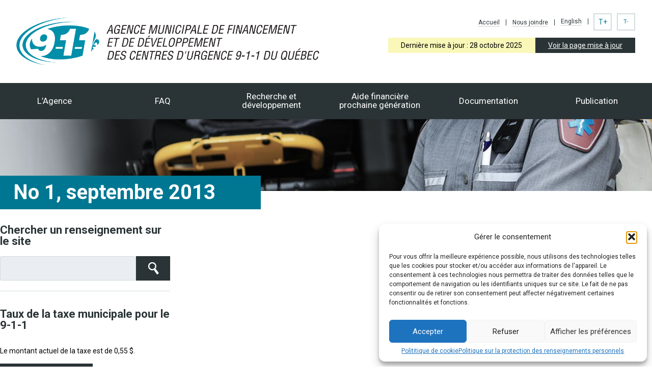

--- FILE ---
content_type: text/html; charset=UTF-8
request_url: https://agence911.org/fr/publication/no-1-septembre-2013/
body_size: 46933
content:
<!doctype html>

<!--[if lt IE 7]><html lang="fr-FR" class="no-js lt-ie9 lt-ie8 lt-ie7"><![endif]-->
<!--[if (IE 7)&!(IEMobile)]><html lang="fr-FR" class="no-js lt-ie9 lt-ie8"><![endif]-->
<!--[if (IE 8)&!(IEMobile)]><html lang="fr-FR" class="no-js lt-ie9"><![endif]-->
<!--[if gt IE 8]><!--> <html lang="fr-FR" class="no-js"><!--<![endif]-->

    <head>
        <meta charset="utf-8">
        <!--[if lt IE 9]>
        <script src="//html5shiv.googlecode.com/svn/trunk/html5.js"></script>
        <![endif]-->
        <meta http-equiv="X-UA-Compatible" content="IE=edge">

        <title>  No 1, septembre 2013</title>

        <meta name="HandheldFriendly" content="True">
        <meta name="MobileOptimized" content="320">
        <meta name="viewport" content="width=device-width, initial-scale=1.0"/>
        <link rel="apple-touch-icon" href="https://agence911.org/wp-content/themes/agence911/library/images/apple-icon-touch.png">
        <link rel="icon" href="https://agence911.org/wp-content/themes/agence911/favicon.png">
        <!--[if IE]>
            <link rel="shortcut icon" href="https://agence911.org/wp-content/themes/agence911/favicon.ico">
        <![endif]-->

        <meta name='robots' content='max-image-preview:large' />
<link rel='dns-prefetch' href='//fonts.googleapis.com' />
<link rel="alternate" type="application/rss+xml" title=" &raquo; Flux" href="https://agence911.org/fr/feed/" />
<link rel="alternate" type="application/rss+xml" title=" &raquo; Flux des commentaires" href="https://agence911.org/fr/comments/feed/" />
<link rel="alternate" title="oEmbed (JSON)" type="application/json+oembed" href="https://agence911.org/wp-json/oembed/1.0/embed?url=https%3A%2F%2Fagence911.org%2Ffr%2Fpublication%2Fno-1-septembre-2013%2F" />
<link rel="alternate" title="oEmbed (XML)" type="text/xml+oembed" href="https://agence911.org/wp-json/oembed/1.0/embed?url=https%3A%2F%2Fagence911.org%2Ffr%2Fpublication%2Fno-1-septembre-2013%2F&#038;format=xml" />
<style id='wp-img-auto-sizes-contain-inline-css' type='text/css'>
img:is([sizes=auto i],[sizes^="auto," i]){contain-intrinsic-size:3000px 1500px}
/*# sourceURL=wp-img-auto-sizes-contain-inline-css */
</style>
<link rel='stylesheet' id='googleFonts-css' href='https://fonts.googleapis.com/css?family=Roboto%3A400%2C300%2C700' type='text/css' media='all' />
<style id='wp-emoji-styles-inline-css' type='text/css'>

	img.wp-smiley, img.emoji {
		display: inline !important;
		border: none !important;
		box-shadow: none !important;
		height: 1em !important;
		width: 1em !important;
		margin: 0 0.07em !important;
		vertical-align: -0.1em !important;
		background: none !important;
		padding: 0 !important;
	}
/*# sourceURL=wp-emoji-styles-inline-css */
</style>
<link rel='stylesheet' id='wp-block-library-css' href='https://agence911.org/wp-includes/css/dist/block-library/style.min.css' type='text/css' media='all' />
<style id='global-styles-inline-css' type='text/css'>
:root{--wp--preset--aspect-ratio--square: 1;--wp--preset--aspect-ratio--4-3: 4/3;--wp--preset--aspect-ratio--3-4: 3/4;--wp--preset--aspect-ratio--3-2: 3/2;--wp--preset--aspect-ratio--2-3: 2/3;--wp--preset--aspect-ratio--16-9: 16/9;--wp--preset--aspect-ratio--9-16: 9/16;--wp--preset--color--black: #000000;--wp--preset--color--cyan-bluish-gray: #abb8c3;--wp--preset--color--white: #ffffff;--wp--preset--color--pale-pink: #f78da7;--wp--preset--color--vivid-red: #cf2e2e;--wp--preset--color--luminous-vivid-orange: #ff6900;--wp--preset--color--luminous-vivid-amber: #fcb900;--wp--preset--color--light-green-cyan: #7bdcb5;--wp--preset--color--vivid-green-cyan: #00d084;--wp--preset--color--pale-cyan-blue: #8ed1fc;--wp--preset--color--vivid-cyan-blue: #0693e3;--wp--preset--color--vivid-purple: #9b51e0;--wp--preset--gradient--vivid-cyan-blue-to-vivid-purple: linear-gradient(135deg,rgb(6,147,227) 0%,rgb(155,81,224) 100%);--wp--preset--gradient--light-green-cyan-to-vivid-green-cyan: linear-gradient(135deg,rgb(122,220,180) 0%,rgb(0,208,130) 100%);--wp--preset--gradient--luminous-vivid-amber-to-luminous-vivid-orange: linear-gradient(135deg,rgb(252,185,0) 0%,rgb(255,105,0) 100%);--wp--preset--gradient--luminous-vivid-orange-to-vivid-red: linear-gradient(135deg,rgb(255,105,0) 0%,rgb(207,46,46) 100%);--wp--preset--gradient--very-light-gray-to-cyan-bluish-gray: linear-gradient(135deg,rgb(238,238,238) 0%,rgb(169,184,195) 100%);--wp--preset--gradient--cool-to-warm-spectrum: linear-gradient(135deg,rgb(74,234,220) 0%,rgb(151,120,209) 20%,rgb(207,42,186) 40%,rgb(238,44,130) 60%,rgb(251,105,98) 80%,rgb(254,248,76) 100%);--wp--preset--gradient--blush-light-purple: linear-gradient(135deg,rgb(255,206,236) 0%,rgb(152,150,240) 100%);--wp--preset--gradient--blush-bordeaux: linear-gradient(135deg,rgb(254,205,165) 0%,rgb(254,45,45) 50%,rgb(107,0,62) 100%);--wp--preset--gradient--luminous-dusk: linear-gradient(135deg,rgb(255,203,112) 0%,rgb(199,81,192) 50%,rgb(65,88,208) 100%);--wp--preset--gradient--pale-ocean: linear-gradient(135deg,rgb(255,245,203) 0%,rgb(182,227,212) 50%,rgb(51,167,181) 100%);--wp--preset--gradient--electric-grass: linear-gradient(135deg,rgb(202,248,128) 0%,rgb(113,206,126) 100%);--wp--preset--gradient--midnight: linear-gradient(135deg,rgb(2,3,129) 0%,rgb(40,116,252) 100%);--wp--preset--font-size--small: 13px;--wp--preset--font-size--medium: 20px;--wp--preset--font-size--large: 36px;--wp--preset--font-size--x-large: 42px;--wp--preset--spacing--20: 0.44rem;--wp--preset--spacing--30: 0.67rem;--wp--preset--spacing--40: 1rem;--wp--preset--spacing--50: 1.5rem;--wp--preset--spacing--60: 2.25rem;--wp--preset--spacing--70: 3.38rem;--wp--preset--spacing--80: 5.06rem;--wp--preset--shadow--natural: 6px 6px 9px rgba(0, 0, 0, 0.2);--wp--preset--shadow--deep: 12px 12px 50px rgba(0, 0, 0, 0.4);--wp--preset--shadow--sharp: 6px 6px 0px rgba(0, 0, 0, 0.2);--wp--preset--shadow--outlined: 6px 6px 0px -3px rgb(255, 255, 255), 6px 6px rgb(0, 0, 0);--wp--preset--shadow--crisp: 6px 6px 0px rgb(0, 0, 0);}:where(.is-layout-flex){gap: 0.5em;}:where(.is-layout-grid){gap: 0.5em;}body .is-layout-flex{display: flex;}.is-layout-flex{flex-wrap: wrap;align-items: center;}.is-layout-flex > :is(*, div){margin: 0;}body .is-layout-grid{display: grid;}.is-layout-grid > :is(*, div){margin: 0;}:where(.wp-block-columns.is-layout-flex){gap: 2em;}:where(.wp-block-columns.is-layout-grid){gap: 2em;}:where(.wp-block-post-template.is-layout-flex){gap: 1.25em;}:where(.wp-block-post-template.is-layout-grid){gap: 1.25em;}.has-black-color{color: var(--wp--preset--color--black) !important;}.has-cyan-bluish-gray-color{color: var(--wp--preset--color--cyan-bluish-gray) !important;}.has-white-color{color: var(--wp--preset--color--white) !important;}.has-pale-pink-color{color: var(--wp--preset--color--pale-pink) !important;}.has-vivid-red-color{color: var(--wp--preset--color--vivid-red) !important;}.has-luminous-vivid-orange-color{color: var(--wp--preset--color--luminous-vivid-orange) !important;}.has-luminous-vivid-amber-color{color: var(--wp--preset--color--luminous-vivid-amber) !important;}.has-light-green-cyan-color{color: var(--wp--preset--color--light-green-cyan) !important;}.has-vivid-green-cyan-color{color: var(--wp--preset--color--vivid-green-cyan) !important;}.has-pale-cyan-blue-color{color: var(--wp--preset--color--pale-cyan-blue) !important;}.has-vivid-cyan-blue-color{color: var(--wp--preset--color--vivid-cyan-blue) !important;}.has-vivid-purple-color{color: var(--wp--preset--color--vivid-purple) !important;}.has-black-background-color{background-color: var(--wp--preset--color--black) !important;}.has-cyan-bluish-gray-background-color{background-color: var(--wp--preset--color--cyan-bluish-gray) !important;}.has-white-background-color{background-color: var(--wp--preset--color--white) !important;}.has-pale-pink-background-color{background-color: var(--wp--preset--color--pale-pink) !important;}.has-vivid-red-background-color{background-color: var(--wp--preset--color--vivid-red) !important;}.has-luminous-vivid-orange-background-color{background-color: var(--wp--preset--color--luminous-vivid-orange) !important;}.has-luminous-vivid-amber-background-color{background-color: var(--wp--preset--color--luminous-vivid-amber) !important;}.has-light-green-cyan-background-color{background-color: var(--wp--preset--color--light-green-cyan) !important;}.has-vivid-green-cyan-background-color{background-color: var(--wp--preset--color--vivid-green-cyan) !important;}.has-pale-cyan-blue-background-color{background-color: var(--wp--preset--color--pale-cyan-blue) !important;}.has-vivid-cyan-blue-background-color{background-color: var(--wp--preset--color--vivid-cyan-blue) !important;}.has-vivid-purple-background-color{background-color: var(--wp--preset--color--vivid-purple) !important;}.has-black-border-color{border-color: var(--wp--preset--color--black) !important;}.has-cyan-bluish-gray-border-color{border-color: var(--wp--preset--color--cyan-bluish-gray) !important;}.has-white-border-color{border-color: var(--wp--preset--color--white) !important;}.has-pale-pink-border-color{border-color: var(--wp--preset--color--pale-pink) !important;}.has-vivid-red-border-color{border-color: var(--wp--preset--color--vivid-red) !important;}.has-luminous-vivid-orange-border-color{border-color: var(--wp--preset--color--luminous-vivid-orange) !important;}.has-luminous-vivid-amber-border-color{border-color: var(--wp--preset--color--luminous-vivid-amber) !important;}.has-light-green-cyan-border-color{border-color: var(--wp--preset--color--light-green-cyan) !important;}.has-vivid-green-cyan-border-color{border-color: var(--wp--preset--color--vivid-green-cyan) !important;}.has-pale-cyan-blue-border-color{border-color: var(--wp--preset--color--pale-cyan-blue) !important;}.has-vivid-cyan-blue-border-color{border-color: var(--wp--preset--color--vivid-cyan-blue) !important;}.has-vivid-purple-border-color{border-color: var(--wp--preset--color--vivid-purple) !important;}.has-vivid-cyan-blue-to-vivid-purple-gradient-background{background: var(--wp--preset--gradient--vivid-cyan-blue-to-vivid-purple) !important;}.has-light-green-cyan-to-vivid-green-cyan-gradient-background{background: var(--wp--preset--gradient--light-green-cyan-to-vivid-green-cyan) !important;}.has-luminous-vivid-amber-to-luminous-vivid-orange-gradient-background{background: var(--wp--preset--gradient--luminous-vivid-amber-to-luminous-vivid-orange) !important;}.has-luminous-vivid-orange-to-vivid-red-gradient-background{background: var(--wp--preset--gradient--luminous-vivid-orange-to-vivid-red) !important;}.has-very-light-gray-to-cyan-bluish-gray-gradient-background{background: var(--wp--preset--gradient--very-light-gray-to-cyan-bluish-gray) !important;}.has-cool-to-warm-spectrum-gradient-background{background: var(--wp--preset--gradient--cool-to-warm-spectrum) !important;}.has-blush-light-purple-gradient-background{background: var(--wp--preset--gradient--blush-light-purple) !important;}.has-blush-bordeaux-gradient-background{background: var(--wp--preset--gradient--blush-bordeaux) !important;}.has-luminous-dusk-gradient-background{background: var(--wp--preset--gradient--luminous-dusk) !important;}.has-pale-ocean-gradient-background{background: var(--wp--preset--gradient--pale-ocean) !important;}.has-electric-grass-gradient-background{background: var(--wp--preset--gradient--electric-grass) !important;}.has-midnight-gradient-background{background: var(--wp--preset--gradient--midnight) !important;}.has-small-font-size{font-size: var(--wp--preset--font-size--small) !important;}.has-medium-font-size{font-size: var(--wp--preset--font-size--medium) !important;}.has-large-font-size{font-size: var(--wp--preset--font-size--large) !important;}.has-x-large-font-size{font-size: var(--wp--preset--font-size--x-large) !important;}
/*# sourceURL=global-styles-inline-css */
</style>

<style id='classic-theme-styles-inline-css' type='text/css'>
/*! This file is auto-generated */
.wp-block-button__link{color:#fff;background-color:#32373c;border-radius:9999px;box-shadow:none;text-decoration:none;padding:calc(.667em + 2px) calc(1.333em + 2px);font-size:1.125em}.wp-block-file__button{background:#32373c;color:#fff;text-decoration:none}
/*# sourceURL=/wp-includes/css/classic-themes.min.css */
</style>
<link rel='stylesheet' id='page-list-style-css' href='https://agence911.org/wp-content/plugins/sitemap/css/page-list.css' type='text/css' media='all' />
<link rel='stylesheet' id='cmplz-general-css' href='https://agence911.org/wp-content/plugins/complianz-gdpr/assets/css/cookieblocker.min.css' type='text/css' media='all' />
<link rel='stylesheet' id='bones-stylesheet-css' href='https://agence911.org/wp-content/themes/agence911/library/css/style.css' type='text/css' media='all' />
<link rel='stylesheet' id='generalcss-css' href='https://agence911.org/wp-content/themes/agence911/css/style.css' type='text/css' media='all' />
<script type="text/javascript" src="https://agence911.org/wp-content/themes/agence911/library/js/libs/modernizr.custom.min.js" id="bones-modernizr-js"></script>
<script type="text/javascript" src="https://agence911.org/wp-includes/js/jquery/jquery.min.js" id="jquery-core-js"></script>
<script type="text/javascript" src="https://agence911.org/wp-includes/js/jquery/jquery-migrate.min.js" id="jquery-migrate-js"></script>
<script type="text/javascript" src="https://agence911.org/wp-content/themes/agence911/js/general.js" id="generaljs-js"></script>
<link rel="https://api.w.org/" href="https://agence911.org/wp-json/" /><link rel="canonical" href="https://agence911.org/fr/publication/no-1-septembre-2013/" />
<link rel='shortlink' href='https://agence911.org/?p=403' />
			<style>.cmplz-hidden {
					display: none !important;
				}</style>
    </head>

    <body data-cmplz=1 class="wp-singular publication-template-default single single-publication postid-403 wp-theme-agence911" itemscope itemtype="http://schema.org/WebPage">
    
        <!-- Google Tag Manager -->
        <noscript><iframe src="//www.googletagmanager.com/ns.html?id=GTM-MH8JSK"
        height="0" width="0" style="display:none;visibility:hidden"></iframe></noscript>
        <script>(function(w,d,s,l,i){w[l]=w[l]||[];w[l].push(
        {'gtm.start': new Date().getTime(),event:'gtm.js'}
        );var f=d.getElementsByTagName(s)[0],
        j=d.createElement(s),dl=l!='dataLayer'?'&l='+l:'';j.async=true;j.src=
        '//www.googletagmanager.com/gtm.js?id='+i+dl;f.parentNode.insertBefore(j,f);
        })(window,document,'script','dataLayer','GTM-MH8JSK');</script>
        <!-- End Google Tag Manager -->

        <div id="container">

            <header class="header" role="banner" itemscope itemtype="http://schema.org/WPHeader">

                <div id="inner-header" class="wrap cf">
                    <div class="top t-1of2 d-1of2" >
                        <a href="https://agence911.org/fr" rel="nofollow"><img src="https://agence911.org/wp-content/themes/agence911/images/header/Logo-911.svg"></a>
                    </div>
                    <section class="top t-1of2 d-1of2">
                        <aside>
                            <nav>
                                <div class="menu-menu-utilitaire-fr-container"><ul id="menu-menu-utilitaire-fr" class="menu-util"><li id="menu-item-14" class="menu-item menu-item-type-post_type menu-item-object-page menu-item-home menu-item-14"><a href="https://agence911.org/fr/">Accueil</a></li>
<li id="menu-item-43" class="menu-item menu-item-type-post_type menu-item-object-page menu-item-43"><a href="https://agence911.org/fr/pour-nous-joindre/">Nous joindre</a></li>
</ul></div>                                
                            </nav>
                            <ul class="lang-switch">
                                	<li class="lang-item lang-item-4 lang-item-en no-translation lang-item-first"><a  lang="en-US" hreflang="en-US" href="https://agence911.org/en/">English</a></li>
                            </ul>
                            <ul class="text-size">
                                <li><a href="javascript:void(0);">T+</a></li>
                                <li class="small"><a href="javascript:void(0);">T-</a></li>
                            </ul>
                        </aside>

                                                    <aside class="last-update">
                                <p>Dernière mise à jour&nbsp;: 28 octobre 2025</p>
                                <p class="link"><a href="https://agence911.org/fr/developpement-des-centres-dappel/crtc-conseil-de-la-radiodiffusion-et-des-telecommunications-canadiennes/">Voir la page mise à jour</a></p>
                            </aside>
                                            </section>
                </div>

                <div id="inner-menu" class="wrap cf desktop">
                    <nav>
                        <div id="menu-item-71" class="menu-item menu-item-type-post_type menu-item-object-page menu-item-71"><a href="https://agence911.org/fr/lagence/">L’Agence</a></div>
<div id="menu-item-70" class="menu-item menu-item-type-post_type menu-item-object-page menu-item-70"><a href="https://agence911.org/fr/taxe-municipale-pour-le-9-1-1/">FAQ</a></div>
<div id="menu-item-69" class="menu-item menu-item-type-post_type menu-item-object-page menu-item-69"><a href="https://agence911.org/fr/developpement-des-centres-dappel/">Recherche et développement</a></div>
<div id="menu-item-3254" class="menu-item menu-item-type-post_type menu-item-object-page menu-item-3254"><a href="https://agence911.org/fr/aide-financiere-prochaine-generation/">Aide financière<br />prochaine génération</a></div>
<div id="menu-item-68" class="menu-item menu-item-type-post_type menu-item-object-page menu-item-68"><a href="https://agence911.org/fr/documentation/">Documentation</a></div>
<div id="menu-item-67" class="menu-item menu-item-type-post_type menu-item-object-page menu-item-67"><a href="https://agence911.org/fr/publications/">Publication</a></div>
                        
                    </nav>
                </div>
                <div id="inner-menu-mobile" class="wrap cf">
                    <div id="menu-ctrl">
                        <div class="btn-menu">
                            <span class="open">X</span>
                            <span class="closed"><img src="https://agence911.org/wp-content/themes/agence911/images/header/menu-mobile-btn.gif"></span>
                        </div>
                        <div class="label">Menu</div>
                    </div>
                    <nav>
                        <div class="menu-menu-principal-fr-container"><ul id="menu-menu-principal-fr-1" class="menu-main"><li class="menu-item menu-item-type-post_type menu-item-object-page menu-item-71"><a href="https://agence911.org/fr/lagence/">L’Agence</a></li>
<li class="menu-item menu-item-type-post_type menu-item-object-page menu-item-70"><a href="https://agence911.org/fr/taxe-municipale-pour-le-9-1-1/">FAQ</a></li>
<li class="menu-item menu-item-type-post_type menu-item-object-page menu-item-69"><a href="https://agence911.org/fr/developpement-des-centres-dappel/">Recherche et développement</a></li>
<li class="menu-item menu-item-type-post_type menu-item-object-page menu-item-3254"><a href="https://agence911.org/fr/aide-financiere-prochaine-generation/">Aide financière<br />prochaine génération</a></li>
<li class="menu-item menu-item-type-post_type menu-item-object-page menu-item-68"><a href="https://agence911.org/fr/documentation/">Documentation</a></li>
<li class="menu-item menu-item-type-post_type menu-item-object-page menu-item-67"><a href="https://agence911.org/fr/publications/">Publication</a></li>
</ul></div>
                        <div class="menu-menu-utilitaire-fr-container"><ul id="menu-menu-utilitaire-fr-1" class="menu-util"><li class="menu-item menu-item-type-post_type menu-item-object-page menu-item-home menu-item-14"><a href="https://agence911.org/fr/">Accueil</a></li>
<li class="menu-item menu-item-type-post_type menu-item-object-page menu-item-43"><a href="https://agence911.org/fr/pour-nous-joindre/">Nous joindre</a></li>
</ul></div>                        <ul class="lang-switch">
                            	<li class="lang-item lang-item-4 lang-item-en no-translation lang-item-first"><a  lang="en-US" hreflang="en-US" href="https://agence911.org/en/">English</a></li>
                        </ul>
                    </nav>
                    <aside class="last-update">
                        <p class="label">Dernière mise à jour&nbsp;. 28 octobre 2025</p>
                        <p class="link"><a href="https://agence911.org/fr/developpement-des-centres-dappel/crtc-conseil-de-la-radiodiffusion-et-des-telecommunications-canadiennes/">Voir la page mise à jour</a></p>
                    </aside>
                </div>
            </header>
            <div id="inner-subheader" class="wrap cf">

                                    <div class="image" style="background-image:url(https://agence911.org/wp-content/themes/agence911/images/sub-header/bg_02.jpg);"></div>
                                                                            <h1>No 1, septembre 2013</h1>
                                                                    </div>

			<div id="content">

				<div id="inner-content" class="wrap cf">

					<main id="main" class="m-all t-2of3 d-5of7 cf" role="main" itemscope itemprop="mainContentOfPage" itemtype="http://schema.org/Blog">

						
							
						
						
					</main>

									<div id="sidebar1" class="sidebar m-all t-1of3 d-2of7 last-col cf" role="complementary">
					<div id="searchfield" style="display:block;">
                        <h2>Chercher un renseignement sur le site</h2>
						<form id="search" action="https://agence911.org/fr/resultats-de-recherche/">
							<input type="text" name="q" value="" />
                            <a href="javascript:void();" id="search-btn"></a>
							<input type="submit" value="Chercher">
						</form>
					</div>

					
						<div id="black-studio-tinymce-2" class="widget widget_black_studio_tinymce"><h4 class="widgettitle">Taux de la taxe municipale pour le 9-1-1</h4><div class="textwidget"><p>Le montant actuel de la taxe est de 0,55 $.</p>
<p>&nbsp;</p>
<p class="view-more"><a href="/fr/taxe-municipale-pour-le-9-1-1/">En savoir plus sur la taxe</a></p>
</div></div><div id="black-studio-tinymce-4" class="widget widget_black_studio_tinymce"><h4 class="widgettitle">Qu&rsquo;est-ce que l&rsquo;Agence 9-1-1</h4><div class="textwidget"><p>L’Agence municipale de financement et de développement des Centres d’urgence 9-1-1 du Québec est un organisme mandaté pour gérer et distribuer la taxe municipale pour le 9-1-1. Cette taxe est prélevée par les fournisseurs de services téléphoniques sur les factures des utilisateurs. L’Agence veille à ce que le produit de cette taxe soit distribué équitablement aux centres de communications d’urgence.</p>
<p>&nbsp;</p>
<p class="view-more"><a href="https://agence911.org/fr/taxe-municipale-pour-le-9-1-1/">En savoir plus sur l'agence</a></p>
</div></div>
					
				</div>

				</div>

			</div>

                                
<footer class="footer" role="contentinfo" itemscope itemtype="http://schema.org/WPFooter">

    <div id="inner-footer" class="wrap cf">

        <section class="top-footer">
            <article class="m-bloc partners">
                <h2 class="footer-title">Nos partenaires</h2>
                <ul>
                                            <li>
                            <p>
                                
                                <img src="https://agence911.org/wp-content/themes/agence911/images/target_blank.gif" width="11px" height="11px" alt="Icône indiquant d'ouvrir la page dans un autre onglet" />
                                <a href="http://www.fqm.ca/" target="_blank">Fédération québécoise des municipalités</a>
                            </p>
                        </li>
                                            <li>
                            <p>
                                
                                <img src="https://agence911.org/wp-content/themes/agence911/images/target_blank.gif" width="11px" height="11px" alt="Icône indiquant d'ouvrir la page dans un autre onglet" />
                                <a href="http://www.umq.qc.ca/" target="_blank">Union des municipalités du Québec</a>
                            </p>
                        </li>
                                            <li>
                            <p>
                                
                                <img src="https://agence911.org/wp-content/themes/agence911/images/target_blank.gif" width="11px" height="11px" alt="Icône indiquant d'ouvrir la page dans un autre onglet" />
                                <a href="http://ville.montreal.qc.ca/" target="_blank">Ville de Montréal</a>
                            </p>
                        </li>
                                            <li>
                            <p>
                                
                                <img src="https://agence911.org/wp-content/themes/agence911/images/target_blank.gif" width="11px" height="11px" alt="Icône indiquant d'ouvrir la page dans un autre onglet" />
                                <a href="https://www.mamh.gouv.qc.ca/" target="_blank">Ministère des Affaires municipales et de l'Habitation</a>
                            </p>
                        </li>
                                            <li>
                            <p>
                                
                                <img src="https://agence911.org/wp-content/themes/agence911/images/target_blank.gif" width="11px" height="11px" alt="Icône indiquant d'ouvrir la page dans un autre onglet" />
                                <a href="http://www.acuq.qc.ca" target="_blank">Association des centres d'urgence du Québec (ACUQ)</a>
                            </p>
                        </li>
                                            <li>
                            <p>
                                
                                <img src="https://agence911.org/wp-content/themes/agence911/images/target_blank.gif" width="11px" height="11px" alt="Icône indiquant d'ouvrir la page dans un autre onglet" />
                                <a href="https://www.quebec.ca/securite-situations-urgence/urgence-9-1-1/centres-durgence-9-1-1/" target="_blank">Ministère de la Sécurité publique du Québec - Section 9-1-1</a>
                            </p>
                        </li>
                                    </ul>
            </article>
            <article class="m-bloc last">
                <h2 class="footer-title">Autres liens utiles</h2>
                <ul>
                                            <li>
                            <p>
                                <img src="https://agence911.org/wp-content/themes/agence911/images/target_blank.gif" width="11px" height="11px" alt="Icône indiquant d'ouvrir la page dans un autre onglet" />
                                <a href="https://www.revenuquebec.ca/fr/citoyens/taxes/biens-et-services-taxables-detaxes-ou-exoneres/taxe-municipale-pour-le-9-1-1/" target="_blank">Revenu Québec - taxe municipale 9-1-1 - renseignements généraux</a>
                            </p>
                        </li>
                                            <li>
                            <p>
                                <img src="https://agence911.org/wp-content/themes/agence911/images/target_blank.gif" width="11px" height="11px" alt="Icône indiquant d'ouvrir la page dans un autre onglet" />
                                <a href="https://www.revenuquebec.ca/fr/entreprises/taxes/taxe-municipale-pour-le-9-1-1/" target="_blank">Revenu Québec - section taxe 9-1-1 - entreprises - remboursements- autochtones</a>
                            </p>
                        </li>
                                            <li>
                            <p>
                                <img src="https://agence911.org/wp-content/themes/agence911/images/target_blank.gif" width="11px" height="11px" alt="Icône indiquant d'ouvrir la page dans un autre onglet" />
                                <a href="https://www.textwith911.ca/fr/accueil/" target="_blank">Texto au 9-1-1 réservé aux personnes sourdes, malentendantes ou qui présentent un trouble de la parole</a>
                            </p>
                        </li>
                                            <li>
                            <p>
                                <img src="https://agence911.org/wp-content/themes/agence911/images/target_blank.gif" width="11px" height="11px" alt="Icône indiquant d'ouvrir la page dans un autre onglet" />
                                <a href="https://srvcanadavrs.ca/fr/" target="_blank">Service de relais vidéo pour les personnes qui communiquent par une langue des signes</a>
                            </p>
                        </li>
                                    </ul>
            </article>
        </section>

        <section class="sub-footer">
            <div class="sub-footer-wrapper">
                <div class="top">
                    <div class="left_col">
                        <h3>Agence Municipale de financement et de développement des centres d&#039;urgence 9-1-1 du Québec</h3>
                    </div>

                    <div class="right_col">
                        <div class="menu-pied-de-page-principal-fr-container"><ul id="menu-pied-de-page-principal-fr" class="main-footer"><li id="menu-item-3929" class="menu-item menu-item-type-post_type menu-item-object-page menu-item-3929"><a href="https://agence911.org/fr/lagence/">L’Agence</a></li>
<li id="menu-item-3927" class="menu-item menu-item-type-post_type menu-item-object-page menu-item-3927"><a href="https://agence911.org/fr/faq/">FAQ</a></li>
<li id="menu-item-3930" class="menu-item menu-item-type-post_type menu-item-object-page menu-item-3930"><a href="https://agence911.org/fr/developpement-des-centres-dappel/">Recherche et développement</a></li>
<li id="menu-item-3933" class="menu-item menu-item-type-post_type menu-item-object-page menu-item-3933"><a href="https://agence911.org/fr/aide-financiere-prochaine-generation/">Aide financière prochaine génération</a></li>
<li id="menu-item-3932" class="menu-item menu-item-type-post_type menu-item-object-page menu-item-3932"><a href="https://agence911.org/fr/documentation/">Documentation</a></li>
<li id="menu-item-3931" class="menu-item menu-item-type-post_type menu-item-object-page menu-item-3931"><a href="https://agence911.org/fr/publications/">Publication</a></li>
</ul></div>                    </div>
                </div>

                <div class="bottom">
                    <div class="left">
                        <p>&copy; Agence Municipale de financement et de développement des centres d&#039;urgence 9-1-1 du Québec, 2026</p>
                    </div>
                    <div class="right">
                        <div class="menu-menu-footer-fr-container"><ul id="menu-menu-footer-fr" class="menu-footer"><li id="menu-item-3942" class="menu-item menu-item-type-post_type menu-item-object-page menu-item-privacy-policy menu-item-3942"><a rel="privacy-policy" href="https://agence911.org/fr/politique-de-confidentialite/">Politique de confidentialité</a></li>
<li id="menu-item-48" class="menu-item menu-item-type-post_type menu-item-object-page menu-item-48"><a href="https://agence911.org/fr/plan-du-site/">Plan du site</a></li>
</ul></div>                    </div>
                </div>
            </div>
        </section>

    </div>

</footer>

</div>

<script type="speculationrules">
{"prefetch":[{"source":"document","where":{"and":[{"href_matches":"/*"},{"not":{"href_matches":["/wp-*.php","/wp-admin/*","/wp-content/uploads/*","/wp-content/*","/wp-content/plugins/*","/wp-content/themes/agence911/*","/*\\?(.+)"]}},{"not":{"selector_matches":"a[rel~=\"nofollow\"]"}},{"not":{"selector_matches":".no-prefetch, .no-prefetch a"}}]},"eagerness":"conservative"}]}
</script>

<!-- Consent Management powered by Complianz | GDPR/CCPA Cookie Consent https://wordpress.org/plugins/complianz-gdpr -->
<div id="cmplz-cookiebanner-container"><div class="cmplz-cookiebanner cmplz-hidden banner-1 banner-a optin cmplz-bottom-right cmplz-categories-type-view-preferences" aria-modal="true" data-nosnippet="true" role="dialog" aria-live="polite" aria-labelledby="cmplz-header-1-optin" aria-describedby="cmplz-message-1-optin">
	<div class="cmplz-header">
		<div class="cmplz-logo"></div>
		<div class="cmplz-title" id="cmplz-header-1-optin">Gérer le consentement</div>
		<div class="cmplz-close" tabindex="0" role="button" aria-label="Fermer la boîte de dialogue">
			<svg aria-hidden="true" focusable="false" data-prefix="fas" data-icon="times" class="svg-inline--fa fa-times fa-w-11" role="img" xmlns="http://www.w3.org/2000/svg" viewBox="0 0 352 512"><path fill="currentColor" d="M242.72 256l100.07-100.07c12.28-12.28 12.28-32.19 0-44.48l-22.24-22.24c-12.28-12.28-32.19-12.28-44.48 0L176 189.28 75.93 89.21c-12.28-12.28-32.19-12.28-44.48 0L9.21 111.45c-12.28 12.28-12.28 32.19 0 44.48L109.28 256 9.21 356.07c-12.28 12.28-12.28 32.19 0 44.48l22.24 22.24c12.28 12.28 32.2 12.28 44.48 0L176 322.72l100.07 100.07c12.28 12.28 32.2 12.28 44.48 0l22.24-22.24c12.28-12.28 12.28-32.19 0-44.48L242.72 256z"></path></svg>
		</div>
	</div>

	<div class="cmplz-divider cmplz-divider-header"></div>
	<div class="cmplz-body">
		<div class="cmplz-message" id="cmplz-message-1-optin">Pour vous offrir la meilleure expérience possible, nous utilisons des technologies telles que les cookies pour stocker et/ou accéder aux informations de l'appareil. Le consentement à ces technologies nous permettra de traiter des données telles que le comportement de navigation ou les identifiants uniques sur ce site. Le fait de ne pas consentir ou de retirer son consentement peut affecter négativement certaines fonctionnalités et fonctions.</div>
		<!-- categories start -->
		<div class="cmplz-categories">
			<details class="cmplz-category cmplz-functional" >
				<summary>
						<span class="cmplz-category-header">
							<span class="cmplz-category-title">Fonctionnel</span>
							<span class='cmplz-always-active'>
								<span class="cmplz-banner-checkbox">
									<input type="checkbox"
										   id="cmplz-functional-optin"
										   data-category="cmplz_functional"
										   class="cmplz-consent-checkbox cmplz-functional"
										   size="40"
										   value="1"/>
									<label class="cmplz-label" for="cmplz-functional-optin"><span class="screen-reader-text">Fonctionnel</span></label>
								</span>
								Toujours activé							</span>
							<span class="cmplz-icon cmplz-open">
								<svg xmlns="http://www.w3.org/2000/svg" viewBox="0 0 448 512"  height="18" ><path d="M224 416c-8.188 0-16.38-3.125-22.62-9.375l-192-192c-12.5-12.5-12.5-32.75 0-45.25s32.75-12.5 45.25 0L224 338.8l169.4-169.4c12.5-12.5 32.75-12.5 45.25 0s12.5 32.75 0 45.25l-192 192C240.4 412.9 232.2 416 224 416z"/></svg>
							</span>
						</span>
				</summary>
				<div class="cmplz-description">
					<span class="cmplz-description-functional">Le stockage ou l'accès technique est strictement nécessaire à la finalité légitime de permettre l'utilisation d'un service spécifique explicitement demandé par l'abonné ou l'utilisateur, ou dans le seul but d'effectuer la transmission d'une communication sur un réseau de communications électroniques.</span>
				</div>
			</details>

			<details class="cmplz-category cmplz-preferences" >
				<summary>
						<span class="cmplz-category-header">
							<span class="cmplz-category-title">Préférences</span>
							<span class="cmplz-banner-checkbox">
								<input type="checkbox"
									   id="cmplz-preferences-optin"
									   data-category="cmplz_preferences"
									   class="cmplz-consent-checkbox cmplz-preferences"
									   size="40"
									   value="1"/>
								<label class="cmplz-label" for="cmplz-preferences-optin"><span class="screen-reader-text">Préférences</span></label>
							</span>
							<span class="cmplz-icon cmplz-open">
								<svg xmlns="http://www.w3.org/2000/svg" viewBox="0 0 448 512"  height="18" ><path d="M224 416c-8.188 0-16.38-3.125-22.62-9.375l-192-192c-12.5-12.5-12.5-32.75 0-45.25s32.75-12.5 45.25 0L224 338.8l169.4-169.4c12.5-12.5 32.75-12.5 45.25 0s12.5 32.75 0 45.25l-192 192C240.4 412.9 232.2 416 224 416z"/></svg>
							</span>
						</span>
				</summary>
				<div class="cmplz-description">
					<span class="cmplz-description-preferences">Le stockage ou l'accès technique est nécessaire à la finalité légitime de stocker des préférences qui ne sont pas demandées par l'abonné ou l'utilisateur.</span>
				</div>
			</details>

			<details class="cmplz-category cmplz-statistics" >
				<summary>
						<span class="cmplz-category-header">
							<span class="cmplz-category-title">Statistiques</span>
							<span class="cmplz-banner-checkbox">
								<input type="checkbox"
									   id="cmplz-statistics-optin"
									   data-category="cmplz_statistics"
									   class="cmplz-consent-checkbox cmplz-statistics"
									   size="40"
									   value="1"/>
								<label class="cmplz-label" for="cmplz-statistics-optin"><span class="screen-reader-text">Statistiques</span></label>
							</span>
							<span class="cmplz-icon cmplz-open">
								<svg xmlns="http://www.w3.org/2000/svg" viewBox="0 0 448 512"  height="18" ><path d="M224 416c-8.188 0-16.38-3.125-22.62-9.375l-192-192c-12.5-12.5-12.5-32.75 0-45.25s32.75-12.5 45.25 0L224 338.8l169.4-169.4c12.5-12.5 32.75-12.5 45.25 0s12.5 32.75 0 45.25l-192 192C240.4 412.9 232.2 416 224 416z"/></svg>
							</span>
						</span>
				</summary>
				<div class="cmplz-description">
					<span class="cmplz-description-statistics">Le stockage ou l’accès technique utilisé exclusivement à des fins statistiques.</span>
					<span class="cmplz-description-statistics-anonymous">Le stockage ou l'accès technique utilisé exclusivement à des fins statistiques anonymes. Sans assignation à comparaître, consentement volontaire de votre fournisseur d'accès Internet ou enregistrements supplémentaires d'un tiers, les informations stockées ou récupérées à cette seule fin ne peuvent généralement pas être utilisées pour vous identifier.</span>
				</div>
			</details>
			<details class="cmplz-category cmplz-marketing" >
				<summary>
						<span class="cmplz-category-header">
							<span class="cmplz-category-title">Marketing</span>
							<span class="cmplz-banner-checkbox">
								<input type="checkbox"
									   id="cmplz-marketing-optin"
									   data-category="cmplz_marketing"
									   class="cmplz-consent-checkbox cmplz-marketing"
									   size="40"
									   value="1"/>
								<label class="cmplz-label" for="cmplz-marketing-optin"><span class="screen-reader-text">Marketing</span></label>
							</span>
							<span class="cmplz-icon cmplz-open">
								<svg xmlns="http://www.w3.org/2000/svg" viewBox="0 0 448 512"  height="18" ><path d="M224 416c-8.188 0-16.38-3.125-22.62-9.375l-192-192c-12.5-12.5-12.5-32.75 0-45.25s32.75-12.5 45.25 0L224 338.8l169.4-169.4c12.5-12.5 32.75-12.5 45.25 0s12.5 32.75 0 45.25l-192 192C240.4 412.9 232.2 416 224 416z"/></svg>
							</span>
						</span>
				</summary>
				<div class="cmplz-description">
					<span class="cmplz-description-marketing">Le stockage ou l'accès technique est nécessaire pour créer des profils d'utilisateurs afin d'envoyer de la publicité ou de suivre l'utilisateur sur un site Web ou sur plusieurs sites Web à des fins de marketing similaires.</span>
				</div>
			</details>
		</div><!-- categories end -->
			</div>

	<div class="cmplz-links cmplz-information">
		<ul>
			<li><a class="cmplz-link cmplz-manage-options cookie-statement" href="#" data-relative_url="#cmplz-manage-consent-container">Gérer les options</a></li>
			<li><a class="cmplz-link cmplz-manage-third-parties cookie-statement" href="#" data-relative_url="#cmplz-cookies-overview">Gérer les services</a></li>
			<li><a class="cmplz-link cmplz-manage-vendors tcf cookie-statement" href="#" data-relative_url="#cmplz-tcf-wrapper">Gérer {vendor_count} fournisseurs</a></li>
			<li><a class="cmplz-link cmplz-external cmplz-read-more-purposes tcf" target="_blank" rel="noopener noreferrer nofollow" href="https://cookiedatabase.org/tcf/purposes/" aria-label="En savoir plus sur les finalités de TCF de la base de données de cookies">En savoir plus sur ces finalités</a></li>
		</ul>
			</div>

	<div class="cmplz-divider cmplz-footer"></div>

	<div class="cmplz-buttons">
		<button class="cmplz-btn cmplz-accept">Accepter</button>
		<button class="cmplz-btn cmplz-deny">Refuser</button>
		<button class="cmplz-btn cmplz-view-preferences">Afficher les préférences</button>
		<button class="cmplz-btn cmplz-save-preferences">Enregistrer les préférences</button>
		<a class="cmplz-btn cmplz-manage-options tcf cookie-statement" href="#" data-relative_url="#cmplz-manage-consent-container">Afficher les préférences</a>
			</div>

	
	<div class="cmplz-documents cmplz-links">
		<ul>
			<li><a class="cmplz-link cookie-statement" href="#" data-relative_url="">{title}</a></li>
			<li><a class="cmplz-link privacy-statement" href="#" data-relative_url="">{title}</a></li>
			<li><a class="cmplz-link impressum" href="#" data-relative_url="">{title}</a></li>
		</ul>
			</div>
</div>
</div>
					<div id="cmplz-manage-consent" data-nosnippet="true"><button class="cmplz-btn cmplz-hidden cmplz-manage-consent manage-consent-1">Gérer le consentement</button>

</div><script type="text/javascript" src="https://agence911.org/wp-content/themes/agence911/library/js/scripts.js" id="bones-js-js"></script>
<script type="text/javascript" id="cmplz-cookiebanner-js-extra">
/* <![CDATA[ */
var complianz = {"prefix":"cmplz_","user_banner_id":"1","set_cookies":[],"block_ajax_content":"","banner_version":"15","version":"7.4.4.2","store_consent":"","do_not_track_enabled":"1","consenttype":"optin","region":"ca","geoip":"","dismiss_timeout":"","disable_cookiebanner":"","soft_cookiewall":"","dismiss_on_scroll":"","cookie_expiry":"365","url":"https://agence911.org/wp-json/complianz/v1/","locale":"lang=fr&locale=fr_FR","set_cookies_on_root":"","cookie_domain":"","current_policy_id":"34","cookie_path":"/","categories":{"statistics":"statistiques","marketing":"marketing"},"tcf_active":"","placeholdertext":"Cliquez pour accepter les cookies {category} et activer ce contenu","css_file":"https://agence911.org/wp-content/uploads/complianz/css/banner-{banner_id}-{type}.css?v=15","page_links":{"ca":{"cookie-statement":{"title":"Polititique de cookie","url":"https://agence911.org/fr/politique-cookie/"},"privacy-statement":{"title":"Politique sur la protection des renseignements personnels","url":"https://agence911.org/fr/politique-de-confidentialite/"}}},"tm_categories":"1","forceEnableStats":"","preview":"","clean_cookies":"","aria_label":"Cliquez pour accepter les cookies {category} et activer ce contenu"};
//# sourceURL=cmplz-cookiebanner-js-extra
/* ]]> */
</script>
<script defer type="text/javascript" src="https://agence911.org/wp-content/plugins/complianz-gdpr/cookiebanner/js/complianz.min.js" id="cmplz-cookiebanner-js"></script>
<script id="wp-emoji-settings" type="application/json">
{"baseUrl":"https://s.w.org/images/core/emoji/17.0.2/72x72/","ext":".png","svgUrl":"https://s.w.org/images/core/emoji/17.0.2/svg/","svgExt":".svg","source":{"concatemoji":"https://agence911.org/wp-includes/js/wp-emoji-release.min.js"}}
</script>
<script type="module">
/* <![CDATA[ */
/*! This file is auto-generated */
const a=JSON.parse(document.getElementById("wp-emoji-settings").textContent),o=(window._wpemojiSettings=a,"wpEmojiSettingsSupports"),s=["flag","emoji"];function i(e){try{var t={supportTests:e,timestamp:(new Date).valueOf()};sessionStorage.setItem(o,JSON.stringify(t))}catch(e){}}function c(e,t,n){e.clearRect(0,0,e.canvas.width,e.canvas.height),e.fillText(t,0,0);t=new Uint32Array(e.getImageData(0,0,e.canvas.width,e.canvas.height).data);e.clearRect(0,0,e.canvas.width,e.canvas.height),e.fillText(n,0,0);const a=new Uint32Array(e.getImageData(0,0,e.canvas.width,e.canvas.height).data);return t.every((e,t)=>e===a[t])}function p(e,t){e.clearRect(0,0,e.canvas.width,e.canvas.height),e.fillText(t,0,0);var n=e.getImageData(16,16,1,1);for(let e=0;e<n.data.length;e++)if(0!==n.data[e])return!1;return!0}function u(e,t,n,a){switch(t){case"flag":return n(e,"\ud83c\udff3\ufe0f\u200d\u26a7\ufe0f","\ud83c\udff3\ufe0f\u200b\u26a7\ufe0f")?!1:!n(e,"\ud83c\udde8\ud83c\uddf6","\ud83c\udde8\u200b\ud83c\uddf6")&&!n(e,"\ud83c\udff4\udb40\udc67\udb40\udc62\udb40\udc65\udb40\udc6e\udb40\udc67\udb40\udc7f","\ud83c\udff4\u200b\udb40\udc67\u200b\udb40\udc62\u200b\udb40\udc65\u200b\udb40\udc6e\u200b\udb40\udc67\u200b\udb40\udc7f");case"emoji":return!a(e,"\ud83e\u1fac8")}return!1}function f(e,t,n,a){let r;const o=(r="undefined"!=typeof WorkerGlobalScope&&self instanceof WorkerGlobalScope?new OffscreenCanvas(300,150):document.createElement("canvas")).getContext("2d",{willReadFrequently:!0}),s=(o.textBaseline="top",o.font="600 32px Arial",{});return e.forEach(e=>{s[e]=t(o,e,n,a)}),s}function r(e){var t=document.createElement("script");t.src=e,t.defer=!0,document.head.appendChild(t)}a.supports={everything:!0,everythingExceptFlag:!0},new Promise(t=>{let n=function(){try{var e=JSON.parse(sessionStorage.getItem(o));if("object"==typeof e&&"number"==typeof e.timestamp&&(new Date).valueOf()<e.timestamp+604800&&"object"==typeof e.supportTests)return e.supportTests}catch(e){}return null}();if(!n){if("undefined"!=typeof Worker&&"undefined"!=typeof OffscreenCanvas&&"undefined"!=typeof URL&&URL.createObjectURL&&"undefined"!=typeof Blob)try{var e="postMessage("+f.toString()+"("+[JSON.stringify(s),u.toString(),c.toString(),p.toString()].join(",")+"));",a=new Blob([e],{type:"text/javascript"});const r=new Worker(URL.createObjectURL(a),{name:"wpTestEmojiSupports"});return void(r.onmessage=e=>{i(n=e.data),r.terminate(),t(n)})}catch(e){}i(n=f(s,u,c,p))}t(n)}).then(e=>{for(const n in e)a.supports[n]=e[n],a.supports.everything=a.supports.everything&&a.supports[n],"flag"!==n&&(a.supports.everythingExceptFlag=a.supports.everythingExceptFlag&&a.supports[n]);var t;a.supports.everythingExceptFlag=a.supports.everythingExceptFlag&&!a.supports.flag,a.supports.everything||((t=a.source||{}).concatemoji?r(t.concatemoji):t.wpemoji&&t.twemoji&&(r(t.twemoji),r(t.wpemoji)))});
//# sourceURL=https://agence911.org/wp-includes/js/wp-emoji-loader.min.js
/* ]]> */
</script>

</body>
</html>


--- FILE ---
content_type: text/css
request_url: https://agence911.org/wp-content/themes/agence911/css/style.css
body_size: 31030
content:
body { font-family: 'Roboto', sans-serif; font-size:10px; line-height:1;}
/**/
#container{ background:#fff; }
ul{margin:0;padding:0;}
.wrap { width:1300px; }
footer .wrap { width: 100%; }
footer .wrap .top-footer, footer .wrap .sub-footer .sub-footer-wrapper { width:1300px; }

h1,h2,h3,h4,h5,h6 {  font-weight:bold; }

input[type=text],input[type=email], input[type=tel] { line-height:100%; }

/************************/
/* HEADER */
/************************/
.header{ background:#fff; }

#inner-header { padding: 2%; }
#inner-header .top { float:left; padding-right:0.75em; width:50%; }
#inner-header aside { float:right; }
#inner-header nav { float:left; font-size:1.2em; margin-top: 1em; line-height:3.2em; }
#inner-header ul { float:left; line-height:1; }
#inner-header ul li { border-right:1px solid #2a3436; float:left; padding:0 1em; }
#inner-header ul li a { border-bottom: 1px solid #cacccd; color:#2a3436; text-decoration:none; }
#inner-header ul.lang-switch li { font-size:1.2em; margin-top:0.9em;}

#inner-header .menu-util .current-menu-item a { color:#007792; }

#inner-header .last-update { clear:both; font-size:1.4em; text-align:right; }
#inner-header ul.text-size li { border:2px solid #d3dcde; font-size:1.4em; line-height:2.2em; margin-left:0.7em; padding:0; }
#inner-header ul.text-size li a { border:none; color:#007792; display:block; text-align:center; width: 32px;}
#inner-header ul.text-size li.small a {font-size:0.8em;}

#inner-header aside.last-update a { color:white; }
#inner-header aside.last-update p { background:#f9f8b9; float:left; line-height:2.2em; padding:0 1.8em; }
#inner-header aside.last-update p.link { background:#2a3436; }

#inner-menu-mobile { display:none; }
html.touch .text-size { display:none; }
html.touch #inner-header ul.lang-switch li { border:none; }

/************************/
/* FOOTER */
/************************/

.footer { background:#d3dcde; color:#2a3436; }
.footer a { color:#2a3436; }
.footer .sub-footer a { color:#fff; }

/*#inner-footer { padding: 50px 0 25px; }*/
#inner-footer section article h2 { border-bottom: 1px solid #fff; font-size:2.2em; margin:0; padding-bottom:1.5em; }
/*#inner-footer section article { float:left; margin-right:3%; width:30%; } */
#inner-footer section article ul li { border-bottom: 1px solid #fff; padding: 14px 0;}
#inner-footer section article ul li a { font-weight:bold; font-size:1.6em; word-break: auto-phrase; }
#inner-footer section article ul li .info a { font-size:1em; }
#inner-footer section article ul li .info { font-size:1.1em; text-transform:uppercase; }
#inner-footer section article ul li .target-blank { margin-left:5%; }
/*#inner-footer section article.last { margin-right:0; } */
#inner-footer section article ul li img { margin-right:1%; }

#inner-footer section.sub-footer { 
    background: #2A3436; color: #fff; padding: 50px 0 25px; clear:both; font-size:1.4em; 
}
#inner-footer section:after { clear: both; content: " "; visibility: hidden; display: block; height: 0; }

#inner-footer section.sub-footer .top, #inner-footer section.sub-footer .bottom {
    display: flex;
    justify-content: space-between;
    align-items: flex-start;
}
#inner-footer section.sub-footer .left_col { flex: 3; }
#inner-footer section.sub-footer .right_col { flex: 2; padding-left: 50px; display: flex; justify-content: center; }
#inner-footer section.sub-footer .right_col a { font-size: 16px; }
#inner-footer section.sub-footer .right_col li { padding: 12px 0; }
#inner-footer section.sub-footer .right_col li:first-child { padding-top: 0; }
#inner-footer section.sub-footer .right_col li:last-child { padding-bottom: 0; }
#inner-footer section.sub-footer .left { float:left; width:65%; }
#inner-footer section.sub-footer .right { float:right; text-align:right; width:35%; margin-top: 1em; }
#inner-footer section.sub-footer .bottom li { color: #fff; }
#inner-footer section.sub-footer .menu-footer li { display: inline-block; padding: 0 15px; }
#inner-footer section.sub-footer .menu-footer li:first-child { padding-left: 0; }
#inner-footer section.sub-footer .menu-footer li:last-child { padding-right: 0; }
#inner-footer section.sub-footer h3 { color: #fff; font-size: 36px;font-weight: 400; line-height: 54px; margin: 0 0 20px; padding-right: 10px;}
#inner-footer section.sub-footer .top { padding-bottom: 50px; }
#inner-footer section.sub-footer .bottom { border-top: 1px solid #fff; }
#inner-footer section.sub-footer .right_col > div { width: 70%; }
#inner-footer section.sub-footer .bottom p { margin-bottom: 0; }

/****/
/* FOOTER UPDATE */
/****/
#inner-footer section.top-footer { background:#d3dcde; padding: 60px 0 30px; margin: auto; display:grid; grid-template-columns: 1fr 2fr; gap: 20px; }
#inner-footer section.top-footer article { width: 100%; }
#inner-footer section.top-footer article.partners { padding-right: 25px; }
#inner-footer section.top-footer article.last { padding-left: 25px; }
#inner-footer section.top-footer article.last ul { columns: 2; -webkit-columns: 2; -moz-columns: 2; column-gap: 30px; }

@media (max-width: 767px) {
    #inner-footer section.top-footer{ grid-template-columns: 1fr; }
}

/************************/
/* MENU */
/************************/

#inner-menu { height:4.2em }
#inner-menu nav { background: #2a3436; display: inline-table; font-size:1.7em; position: relative; width:100%; }
#inner-menu nav ul:after { content: ""; clear: both; display: block; }
#inner-menu nav div { float: left; }
#inner-menu nav div:hover a { color: #fff; }
#inner-menu nav div { display:table; width:16.66%; table-layout: fixed; position:relative; }
#inner-menu nav div a { color:white; display:table-cell; height:4.2em; text-align:center; text-decoration:none; vertical-align:middle; width:100%; }
#inner-menu nav .sub-menu{ display:none; position: absolute; top:100%; left:0; z-index:100; }
#inner-menu nav div:hover .sub-menu { display:block; }
#inner-menu nav div ul div { background: #2a3436; float: none; width:100%; }

#inner-menu nav div:hover, 
#inner-menu nav .current-menu-item,
#inner-menu nav .current-page-ancestor
{ background: #007792; }

/************************/
/* SUB HEADER */
/************************/



#inner-subheader .image { background-repeat:no-repeat; background-size:cover; height:17em; width:100%;} 
#inner-subheader h1 { background:#007792; color:#fff; display:inline-block; font-size:4em; font-weight:bold; margin:0; min-width:40%; max-width:60%; padding:1% 2% 1% 2%; position:relative; top:-30px;}
#inner-subheader .breadcrum { background:#2a3436; color:white; display:inline-block; font-size:1.4em; line-height:40px; padding:0 2%; position:relative; top:-30px; }

/************************/
/* CONTENT */
/************************/
#content { margin:0; }
#content #main { padding:0 2%; }
#content .entry-content p { font-size:1.4em; line-height:1.4em; }
#content .entry-content img { margin:0; }
#content .content-summary { margin-bottom:5%; }
#content .btn a { background:#2a3436; color:white; padding:1em; }
#content a { color:#007792; }

#content h2 { color:#2a3436; font-size:2.2em;  margin-top:0; }
#content h3 { color:#2a3436; font-size:2em; }
#content h4 { color:#2a3436; font-size:1.8em; }
#content h5 { color:#2a3436; font-size:1.6em; }
#content h6 { color:#2a3436; font-size:1.4em; }
#content hr { margin:5% 0;}

#content .entry-content { margin-bottom:5%;}

#content .page ul, #content .page ol { font-size:1.4em; line-height:1.4em;  margin-bottom:4%; margin-left: 2%; }
#content .page ul { list-style-type:disc; }
#content .page ol { list-style-type:decimal; }
#content .page ul li, #content .page ol li { margin-bottom:2%; }

#content .page ul li ul { font-size: 1em; margin-top: 2%; }

.d-5of7 { float: left; width: 71.4285715%; }
.d-2of7 { float: left; width: 28.5714286%; }

/************************/
/* HOME */
/************************/
.home #inner-subheader .image { background-position:center; height:40em; }
.home #content #main { padding:0; }
.home #content .view-more { background:#2a3436; display:inline-block; font-weight:bold; margin:0; padding:0.5em 5%; text-align:center; }
.home #content .view-more a { color:white; line-height:1.8em; font-weight:normal!important; }
.home #content .bloc-info { background:#007792; color:white; float:left; padding:4%;  width:45%; }
.home #content .bloc-info h1 { font-size:3.2em; font-weight:bold; margin-top:0; }
.home #content .bloc-info p { font-size:1.7em; line-height:1.7em; margin-bottom:5%; }

.home #content .top-content { position:relative; margin-top: -26em; }
.home #content #searchfield { float:left; padding:0 4%; width: 55%; }
.home #content .search-form { top:0; bottom:0; padding-top: 26em; padding-right:2%; width:100%;  }
/*.home #content .search-content { height:100%; display:table; width:100%; }*/
.home #content .search-content { height:100%; width:100%; display:flex; flex-direction: column; justify-content: space-around; padding: 20px 0; }
.home #content .search-content .inner-content {  display:table-cell; vertical-align:middle; }


.home #content #search input[type=text] { font-size: 1.4em; line-height:100%; height:3.4em; width:80%; max-width:800px; }


.home #content .sub-content, .home #content .actualites_section { margin:4% 0; }
.home #content .sub-content h1 { color:#2a3436; font-size:2.6em; }
.home #content .sub-content .textwidget, .home .intro_block2 { font-size:1.4em; line-height:1.8em; }
.home #content .sub-content .bloc2 { padding-right: 5%; }
.home #content .sub-content .left { float:left; width:50%; }
.home #content .sub-content .full { width:100%; }
.home #content .sub-content .full ul { columns: 2; -webkit-columns: 2; -moz-columns: 2; column-gap: 30px; }
.home .publications_title_bar, .home .actualites_heading { display: flex; justify-content: space-between; align-items:center; margin-bottom: 20px; }
.home .publications_title_bar > div, .home .actualites_heading > div { flex: 1; }
.home .publications_btn, .home .actualites_btn { display: flex; justify-content: flex-end; }
.home .publications_btn .view-more, .home .actualites_section .view-more { margin-top: 0; font-size:1.4em; }
.home #content .actualites_section .view-more.large { width: 100%; padding: 1em 0; margin-top: 10px; }
.home #content .actualites_section .view-more.large a { width: 100%; display: block; }

.home #content .sub-content .publications p { font-size:1.4em; margin:0.4em 0 0 0; }
.home #content .sub-content .publications .info { font-size: 1.1em; text-transform:uppercase; }
.home #content .sub-content .publications a { font-weight:bold; }

.home #content .top-content:after , .home #content .sub-content:after { clear: both; content: " "; visibility: hidden; display: block; height: 0; }


/************************/
/* LISTING */
/************************/
#content .listing p { font-size:1.4em; line-height:1.4em;}
#content .listing ul { border-top:1px solid #d3dcde; margin-bottom:5%; }
#content .listing ul li { border-bottom:1px solid #d3dcde; padding: 20px 0; }
#content .listing ul p { margin:0 0 1% 0; }
#content .listing ul a { color:#007792; font-weight:bold; }

/************************/
/* PUBLICATION */
/************************/
#content .pub-summary { margin-bottom:5%; }
#content .publication-container { border: 1px solid #d3dcde; margin-bottom:4%; padding: 5%; }
#content .publication-container h1 { color:#2a3436; font-size:2.6em; font-weight:bold; margin-top:0;}
#content .publication-container h1 a { color:#2a3436; }
#content .publication-container p { font-size:1.4em;}
#content .publication-container ul { border-top:1px solid #d3dcde; list-style-type:none; margin-bottom:5%; margin-left:0; }
#content .publication-container ul li { border-bottom:1px solid #d3dcde; padding: 20px 0; }
#content .publication-container ul p { margin:0; }
#content .publication-container ul a { color:#007792; font-weight:bold; }
#content .publication-container ul p.info { font-size:1.1em; text-transform:uppercase; }

#content .publications h2 { background:#d3dcde; padding: 1.5%; }
#content .publications .pub-thumb, #content .publications .pub-infos { float:left; }
#content .publications .pub-thumb img { width:100px; }
#content .publications .pub-infos { margin-left: 5%; width:75%; }
#content .publications .pub-infos p { margin:0.4em 0 0 0; }
#content .publications .pub-infos .infos { font-size:1.1em; text-transform:uppercase; }
#content .publications .pub-infos a { font-weight:bold; }

#content .publications .pub{ border-bottom: 1px solid #d3dcde; margin-top: 5%; padding-bottom:5%; }
#content .publications .pub:after { clear: both; content: " "; visibility: hidden; display: block; height: 0; }
#content .publications .pagination { margin-top: 5%; }

/************************/
/* BULLETINS */
/************************/

.bulletins h2.foldable { cursor:pointer; }

.bulletins h2.foldable.closed + .volume-container { display:none; }
.bulletins h2.foldable.open + .volume-container { display:block; }

.bulletins h2.foldable .btn_accordion { float:right; margin-top:-3px; }
.bulletins h2.foldable.closed .btn_accordion:after { content: url(../images/read_more_triangle.gif); }



.bulletins h2.foldable.open .btn_accordion:after { content: url(../images/read_more_hide_triangle.gif); text-align:right; }



/************************/
/* FAQ */
/************************/
#content .faq h2 { font-size: 2.6em; margin-top: 5%; }

#content .faq .faq-container h3 { color:#2a3436; font-size: 1.8em; font-weight:bold; margin-top:5%; }

#content .faq .faq-container { border-bottom:1px solid #d3dcde; padding-bottom:5%; }
#content .faq .faq-container a { /*font-size:1.4em;*/ font-weight:bold; }
#content .faq .faq-container .faq-read-more { background:url("../images/read_more_triangle.gif") no-repeat left; display:block; text-indent:1.5em; font-size:1.4em;}
#content .faq .faq-container .faq-read-less { background:url("../images/read_more_hide_triangle.gif") no-repeat left; display:block; text-indent:1.5em; font-size:1.4em;}

/************************/
/* CONTACT FORM */
/************************/

#content .wpcf7-form { border: 1px solid #d3dcde; padding:30px; }
#content .wpcf7-form h2 { color:#2a3436; font-size:1.8em; font-weight:bold; margin-bottom:30px; margin-top:0;  }
#content .wpcf7-form label { color:#2a3436; font-size:1.4em; }
#content .wpcf7-form input, #content .wpcf7-form textarea { background:white; border:1px solid #d3dcde; font-size:1.4em; margin-top:10px; }
#content .wpcf7-form input { width:94%;}
#content .wpcf7-form textarea { height: 205px; }
#content .wpcf7-form .left { float:left; width:50%; }
#content .wpcf7-form .submit:before { clear: both; content: " "; visibility: hidden; display: block; height: 0; }
#content .wpcf7-form .submit input { background:#2a3436; color:white; padding:1% 3%; text-decoration:underline; width:15%; }
#content .wpcf7-form .submit input:hover { background:#007792; }
#content .wpcf7-not-valid-tip { display:block; text-align:right; position:relative; top: -73px; right: 6%;}
#content .your-message .wpcf7-not-valid-tip { top: -239px; right: 0%; }
#content .wpcf7-validation-errors { border:0; color:red; font-size:1.4em; margin-left:0; padding-left: 0; }
#content .wpcf7-mail-sent-ok { border:0; color:green; font-size:1.4em; margin-left:0; padding-left: 0; }

/************************/
/* SIDEBAR */
/************************/
#content .sidebar { margin:0; padding-right:2.5%!important; }
#content .sidebar h2, #content .sidebar .widgettitle { color:#2a3436; font-size:2.2em; font-weight:bold; margin-top:0; }
#content .sidebar .widget { border-top:1px solid #d3dcde; margin:2% 0 0 0; padding:10% 0; }
#content .sidebar .widgettitle { border:none; }
#content .sidebar .textwidget { font-size: 1.4em; line-height:1.4em; }
#content .sidebar .widget p a { background:#2a3436; color:white; padding:1em; }
#content .sidebar p { display:inline-block; }
#content .sidebar p.view-more { display:block; }

#content #searchfield { margin-bottom:0;}
#content #search input[type=text] { border: 1px solid #d3dcde; float:left; font-size: 1.4em; height:3.4em; line-height:100%; width:80%; }
#content #search input[type=submit] { display:none; }
#content #search #search-btn { background:#2a3436 url("../images/search-btn.png") no-repeat center; display:block; float:left; height:4.8em; width:20% }
#content #search #search-btn:hover { background-color:#007792; }
#content #search:after { clear: both; content: " "; visibility: hidden; display: block; height: 0; }


/************************/
/* PAGINATION */
/************************/
#content .pagination ul { border: none; display: table; font-size:1.4em; margin:0 auto; text-align:center; }
#content .pagination ul li { border:1px solid #d3dcdc; float:left; height:2.3em; line-height: 2.3em; margin:2px; padding:0; width:2.3em; }
#content .pagination ul li a { display:block; height:100%; text-decoration:underline; width:100%; }
#content .pagination ul li .current { background: #d3dcde; color: #000; display:block; height:100%; width:100%; }

#content #pagination-total { clear:both; text-align:center; }


/* OTHER */
.pdf_img_logo { width:14px; }


@media (max-width: 1320px) {
    footer .wrap .top-footer, #inner-footer section.top-footer,
    footer .wrap .sub-footer .sub-footer-wrapper { 
        width: 100%;
        padding-left: 30px;
        padding-right: 30px;
    }
}

@media (max-width: 1299px) {
    .wrap { 
        width:100%;
    }
}

@media (max-width: 1200px) {
    #inner-footer section.top-footer article.partners { padding-right: 10px; }
    #inner-footer section.top-footer article.last { padding-left: 10px; }
    #inner-footer section.sub-footer .right_col > div { width: 90%; }
}

@media (max-width: 1100px) {
    .zoom #content .sidebar .widget p a { background:none; color:#2a3436; }
    #inner-footer section.sub-footer .right_col > div { width: 100%; }
}

@media (max-width: 1050px) {
    #inner-header aside.last-update p { float:none; margin-bottom:0; margin-top:10px; }
    #inner-header aside.last-update p.link { float:right; margin:0; }
    
}

@media (max-width: 975px) {
    #content .wpcf7-form .left { float:none; width:100%; }
    #content .wpcf7-form input { max-width:800px; width:100%; }
    #content .wpcf7-form .wpcf7-not-valid-tip { right:0; }
    #inner-footer section.sub-footer .left { width: 55% }
    #inner-footer section.sub-footer .right { width: 45% }
    #inner-footer section.top-footer article.last ul { columns:1; -webkit-columns:1; -moz-columns:1; column-gap:0 }
    #inner-footer section.sub-footer .top { padding-bottom: 30px; }
}

@media (max-width: 820px) {
    body { font-size: 9px; }
    .pdf_img_logo { width:12px; }
    #inner-header .top img { width:100%; }
    #inner-header nav:after { clear: both; content: " "; visibility: hidden; display: block; height: 0; }  
    #inner-header ul.text-size { float:left; }
    #inner-header ul.text-size li a { width:28px; }
    .t-2of3 { width:100%; }
    #content .sidebar { float:none; padding: 2%; width:100%; }
    #content .last-col { float:none; padding-right:2%!important; }
    
    .home #content .bloc-info { float:none; width:100%;}
    .home #content #searchfield { float:none; margin-top:5%; width:92%; }
    .home #content .sub-content .left { float:none; margin:0; width:100%; }
    
    .home #content .search-form { position:relative; padding:0; width:100%; }
    .home #content #searchfield { margin:5% 4% 0 4%; }
    
    .home #inner-menu { height:7.1em; }
    .home #inner-subheader { display:none; }
    .home #content .top-content { margin:0; }

    #inner-footer section.sub-footer h3 { font-size: 32px; line-height: 48px; }
}


@media (max-width: 767px) {
    #inner-footer section.top-footer article.last { padding: 20px 0 0 0; }
}


@media (max-width: 705px) {
    /* Everything in here will be styled for mobile */
    body { font-size:8px;}
    .pdf_img_logo { width:10px; }

    .header{ margin-bottom:44px; }
    #inner-header .top { float:none; padding:0; width:100%; }
    #inner-header .top img{ width:100%; }

    #inner-header section { display:none; }
    #inner-menu.desktop { display:none; }
    #inner-menu-mobile { display:block; }
    
    #inner-subheader { display:none; }
    #inner-subheader h1 { top:0; max-width:100%; padding:5%; width:100%; }

    #inner-menu-mobile { background:#2a3436; position:absolute; z-index:999; }
    #inner-menu-mobile nav { font-weight:bold; padding: 0 20px; }
    #inner-menu-mobile ul li { border-bottom:1px solid #6a7173; font-size:1.5em;  width:100%;}
    #inner-menu-mobile ul li a {  color:#fff; display:block; height:50px; line-height:50px; text-decoration:none; width:100%; }
    #inner-menu-mobile #menu-ctrl .open { display:none; }
    #inner-menu-mobile #menu-ctrl { color:white; cursor:pointer; }
    #inner-menu-mobile #menu-ctrl { padding-left: 20px; }
    #inner-menu-mobile #menu-ctrl .btn-menu { float:left; font-size:40px; font-weight:300; }
    #inner-menu-mobile #menu-ctrl .label { float:left; font-size:1.5em; line-height:44px; margin-left:5px; text-transform:uppercase; }
    #inner-menu-mobile #menu-ctrl:after { clear: both; content: " "; visibility: hidden; display: block; height: 0; }  
    #inner-menu-mobile .menu-util, #inner-menu-mobile .lang-switch { font-weight:300;}
    #inner-menu-mobile .menu-util li:first-child{ display:none; }
    #inner-menu-mobile .menu-main li:last-child, #inner-menu-mobile .lang-switch li { border-bottom:1px solid #fff; }
    #inner-menu-mobile .last-update { font-size:1.2em; padding:0 20px; text-align:center; }
    #inner-menu-mobile .last-update .label { background:#f9f8b9; color:#2a3436; height:30px; line-height:30px; }
    #inner-menu-mobile .last-update a { color:#fff; }
    #inner-menu-mobile nav, 
    #inner-menu-mobile .last-update { display:none; }
    #inner-menu-mobile.is-open nav, 
    #inner-menu-mobile.is-open .last-update { display:block; }    
    #inner-menu-mobile.is-open #menu-ctrl { background:#007792; }
    #inner-menu-mobile.is-open #menu-ctrl .open { display:block; }
    #inner-menu-mobile.is-open #menu-ctrl .closed { display:none; }
    #inner-menu-mobile nav ul .current-menu-item a{ color:#007792; }
    #inner-menu-mobile nav ul .current-menu-item .sub-menu a{ color:#fff; }
    #inner-menu-mobile .sub-menu { font-size:0.6em; margin-left:5%; }
    #inner-menu-mobile .sub-menu li:last-child { border:none;}

    #inner-subheader .breadcrum { margin:10% 5% 3% 5%; top:0; width:60%; }
    
    .home #content .top-content { margin:0; }
    
    
    
    #content .widget_text h4, #content .widget_text .textwidget p{ display:none; }
    #content .widget_text .textwidget p.view-more { display:block;  }
    #content .widget_text .textwidget p.view-more a { display:block; margin-top:3%; text-align:center; width:100%; }
    
    #content #main { padding:5%; }
    #content .listing .summary { display:none; }

    #content .sidebar { padding:5%; }
    #content .last-col { float:none; padding-right:5%!important; }
    

    #content .publication-container { border:none; margin-bottom:4%;  padding:5% 0; }
    
    #content .faq .faq-container .faq-read-more, #content .faq .faq-container .faq-read-less { text-indent:1.5em;}
    #content .publications .pub-thumb img { width:50px; }
    #content .publications .pub-infos { width: 75%;}
    
    #content .wpcf7-form { border:none; border-top: 1px solid #2a3436; margin-top:5%; padding:0; padding-top:5%; }
    #content .wpcf7-form input { width:100%;}
    #content .wpcf7-form textarea { height: 205px; }
    #content .wpcf7-form .left { float:none; width:100%; }
    #content .wpcf7-form .submit input { width:30%; }


    #inner-footer { padding-top:0; }
    #inner-footer section article h1 { margin-top: 20px; }
   /* #inner-footer section article { float:none; margin:0; width:100%; }*/
    #inner-footer section.sub-footer div.left,
    #inner-footer section.sub-footer div.right { float:none; text-align:left; width:100%; }
    
    #inner-footer section article ul li:last-child { border:none; }
    
    .footer .m-bloc, .footer article.m-bloc { border-bottom: none; padding-bottom:0; }
    .footer .m-bloc, .footer article.m-bloc { border-bottom: none; padding-bottom:0; }
    footer .wrap .top-footer, #inner-footer section.top-footer, footer .wrap .sub-footer .sub-footer-wrapper {
        padding-left: 4%;
        padding-right: 4%;
    }
    #inner-footer section.sub-footer { padding-bottom: 60px; }
    #inner-footer section.sub-footer .top, #inner-footer section.sub-footer .bottom { flex-direction: column }
    #inner-footer section.sub-footer .right_col { padding: 20px 0 0 0; }
    #inner-footer section.sub-footer h3 { font-size: 30px; line-height: 42px; padding-right: 0 }
    #inner-footer a, #inner-footer section article ul li a, #inner-footer section.sub-footer {
        font-size: 14px;
        line-height: 16px;
    }
}


/************************/
/* FAQ */
/************************/

.faq-read-less, .faq-content {
    display:none;
}



/************************/
/* HOVER STATES */
/************************/

/* turn blue button */
#inner-header aside.last-update p.link:hover, #inner-header aside.last-update p.link:active,
.home #content .view-more:hover, .home #content .view-more:active,
#content .btn a:hover, #content .btn a:active,
#inner-subheader .breadcrum:hover, #inner-subheader .breadcrum:active,
#content .pagination ul li a:hover, #content .pagination ul li a:active,
#content .sidebar .widget p a:hover, #content .sidebar .widget p a:active  {
   background: #007792;
}

/* turn blue links */
#inner-header ul li a:hover, #inner-header ul li a:active,
.footer a:hover, .footer a:active,
#inner-footer section article ul li a:hover, #inner-footer section article ul li a:active,
#content .publication-container ul a:hover, #content .publication-container ul a:active {
   color: #007792;
}

/* turn grey links */
#content a:hover, #content a:active,
#content .listing ul a:hover, #content .listing ul a:active,
.page-template-publications #content .publication-container ul a:hover,
.page-template-publications #content .publication-container ul a:active {
   color: #2a3436;
}

/* turn white links */
#content .pagination ul li a:hover, #content .pagination ul li a:active,
.page-template-publications #content .btn a:hover, .page-template-publications #content .btn a:active {
   color: #fff;
}

/* turn pale grey links */
.footer #inner-footer .sub-footer ul li a:hover, .footer #inner-footer .sub-footer ul li a:active {
   color: #cccccc;
}

/* turn pale grey */
.home #content .bloc-info .view-more:hover, .home #content .bloc-info .view-more:active {
   background: #d3dcde;
}
.home #content .bloc-info .view-more:hover a, .home #content .bloc-info .view-more:active a {
   color: #2a3436;
}
#inner-header ul.text-size li:hover {
   background: #d3dcde;
}

/* remove underline */
#inner-header aside.last-update p.link:hover a, #inner-header aside.last-update p.link:active a,
.home #content .view-more:hover a, .home #content .view-more:active a,
#inner-footer section article ul li a:hover, #inner-footer section article ul li a:active,
#content .sidebar .widget p a:hover, #content .sidebar .widget p a:active,
#content a:hover, #content a:active, .footer a:hover, .footer a:active,
#content .listing ul a:hover, #content .listing ul a:active,
#inner-subheader .breadcrum:hover, #inner-subheader .breadcrum:active {
   text-decoration: none;
}
#inner-header ul li a:hover, #inner-header ul li a:active {
   border-bottom: none;
}



/************************/
/* ACTUALITÉS */
/************************/
.actualites_container {
    display: flex;
    flex-wrap: wrap;
    margin: 0 -5px;
}

.actualites_single {
    flex: 1 0 33.33333%;
    margin: 0 0 10px;
}
.actualites_single.two_cols {
    flex: 1 0 50%;
}
.actualites_single.hidden {
    display:none;
}

.actualites_single_wrapper {
    padding: 30px;
    background-color: #007792;
    color: #fff;
    margin: 0 5px;
    display: flex;
    flex-direction: column;
    justify-content: space-between;
    height: 100%;
}

.actualites_single_date {
    font-size: 15px;
    font-weight: 400;
    line-height: 25px;
    margin-top: 0;
}

.actualites_single_title {
    font-size: 26px;
    font-weight: 700;
    line-height: 30px;
    margin-top: 0;
}

.actualites_single_intro {
    font-size: 17px;
    font-weight: 400;
    line-height: 28px;
}

.actualites_single_link {
    font-size: 19.6px;
    font-weight: 400;
    line-height: 25px;
    margin-bottom: 0;
}

#content .actualites_single .actualites_single_link a,
#content .actualites_single .actualites_single_intro a {
    text-decoration: underline;
    color: #fff;
}

#content .actualites_single .actualites_single_link a:hover,
#content .actualites_single .actualites_single_intro a:hover {
    text-decoration: none;
    color: #cccccc;
}

#content .actualites_single_link svg {
    position: relative;
    top: 2px;
}

.actualites_section .less {
    display: none;
}

.added_padding {
    padding: 20px 0;
}

.actualites_title {
    margin-bottom: 0;
}


@media (max-width: 1350px) {
    .home #content .sub-content, .home #content .actualites_section {
        margin-left: 4%;
        margin-right: 4%;
    }
}

@media (max-width: 768px) {
    .actualites_container, .actualites_heading {
        margin: 0 3%;
    }

    .home .publications_title_bar > div, .home .actualites_heading > div {
        width: 100%;
    }

    .home #content .actualites_section .view-more.large {
        margin: 10px 4% 0;
        width: calc(100% - 8%);
    }

    .home #content .sub-content .full {
        width: calc(100% - 8%);
        margin: 0 auto;
    }

    .home #content .sub-content .full ul {
        columns: 1;
        -webkit-columns: 1;
        -moz-columns: 1;
        column-gap: 0;
    }

    .added_padding {
        padding: 20px 0;
    }
}


@media (max-width: 767px) {
    .actualites_single, .actualites_single.two_cols {
        flex: 1 0 100%;
    }

    .home .publications_title_bar, .home .actualites_heading { 
        flex-direction: column; 
        align-items: flex-start; 
    }

    .home .actualites_heading { 
        margin: 4%; 
    }

    .actualites_single, .actualites_single.two_cols {
        flex: 1 0 100%;
    }

    .home .publications_title_bar > div, .home .actualites_heading > div {
        width: 100%;
    }

    .home #content .actualites_section .view-more.large {
        margin: 10px 4% 0;
        width: calc(100% - 8%);
    }

    .home #content .sub-content .full {
        width: calc(100% - 8%);
        margin: 0 auto;
    }
}


@media (max-width: 575px) {
    .actualites_container {
        margin: 0 3%;
    }

    .actualites_single_wrapper {
        padding: 20px;
    }

    .actualites_single_title {
        font-size: 21px;
        line-height: 24px;
    }

    .actualites_single_intro {
        font-size: 15px;
        line-height: 22px;
    }

    .actualites_single_link {
        font-size: 15px;
        line-height: 22px;
    }

    .actualites_title {
        margin-bottom: 10px;
    }

    .home .publications_btn, .home .actualites_btn {
        justify-content: flex-start;
    }
}

--- FILE ---
content_type: application/javascript
request_url: https://agence911.org/wp-content/themes/agence911/library/js/scripts.js
body_size: 5598
content:
/*
 * Bones Scripts File
 * Author: Eddie Machado
 *
 * This file should contain any js scripts you want to add to the site.
 * Instead of calling it in the header or throwing it inside wp_head()
 * this file will be called automatically in the footer so as not to
 * slow the page load.
 *
 * There are a lot of example functions and tools in here. If you don't
 * need any of it, just remove it. They are meant to be helpers and are
 * not required. It's your world baby, you can do whatever you want.
 */


/*
 * Get Viewport Dimensions
 * returns object with viewport dimensions to match css in width and height properties
 * ( source: http://andylangton.co.uk/blog/development/get-viewport-size-width-and-height-javascript )
 */
function updateViewportDimensions() {
    var w = window, d = document, e = d.documentElement, g = d.getElementsByTagName('body')[0], x = w.innerWidth || e.clientWidth || g.clientWidth, y = w.innerHeight || e.clientHeight || g.clientHeight;
    return {width: x, height: y}
}
// setting the viewport width
var viewport = updateViewportDimensions();


/*
 * Throttle Resize-triggered Events
 * Wrap your actions in this function to throttle the frequency of firing them off, for better performance, esp. on mobile.
 * ( source: http://stackoverflow.com/questions/2854407/javascript-jquery-window-resize-how-to-fire-after-the-resize-is-completed )
 */
var waitForFinalEvent = (function () {
    var timers = {};
    return function (callback, ms, uniqueId) {
        if (!uniqueId) {
            uniqueId = "Don't call this twice without a uniqueId";
        }
        if (timers[uniqueId]) {
            clearTimeout(timers[uniqueId]);
        }
        timers[uniqueId] = setTimeout(callback, ms);
    };
})();

// how long to wait before deciding the resize has stopped, in ms. Around 50-100 should work ok.
var timeToWaitForLast = 100;


/*
 * Here's an example so you can see how we're using the above function
 *
 * This is commented out so it won't work, but you can copy it and
 * remove the comments.
 *
 *
 *
 * If we want to only do it on a certain page, we can setup checks so we do it
 * as efficient as possible.
 *
 * if( typeof is_home === "undefined" ) var is_home = $('body').hasClass('home');
 *
 * This once checks to see if you're on the home page based on the body class
 * We can then use that check to perform actions on the home page only
 *
 * When the window is resized, we perform this function
 * $(window).resize(function () {
 *
 *    // if we're on the home page, we wait the set amount (in function above) then fire the function
 *    if( is_home ) { waitForFinalEvent( function() {
 *
 *      // if we're above or equal to 768 fire this off
 *      if( viewport.width >= 768 ) {
 *        console.log('On home page and window sized to 768 width or more.');
 *      } else {
 *        // otherwise, let's do this instead
 *        console.log('Not on home page, or window sized to less than 768.');
 *      }
 *
 *    }, timeToWaitForLast, "your-function-identifier-string"); }
 * });
 *
 * Pretty cool huh? You can create functions like this to conditionally load
 * content and other stuff dependent on the viewport.
 * Remember that mobile devices and javascript aren't the best of friends.
 * Keep it light and always make sure the larger viewports are doing the heavy lifting.
 *
 */

/*
 * We're going to swap out the gravatars.
 * In the functions.php file, you can see we're not loading the gravatar
 * images on mobile to save bandwidth. Once we hit an acceptable viewport
 * then we can swap out those images since they are located in a data attribute.
 */
function loadGravatars() {
    // set the viewport using the function above
    viewport = updateViewportDimensions();
    // if the viewport is tablet or larger, we load in the gravatars
    if (viewport.width >= 768) {
        jQuery('.comment img[data-gravatar]').each(function () {
            jQuery(this).attr('src', jQuery(this).attr('data-gravatar'));
        });
    }
} // end function


/*
 * Put all your regular jQuery in here.
 */
jQuery(document).ready(function ($) {

    /*
     * Let's fire off the gravatar function
     * You can remove this if you don't need it
     */
    loadGravatars();


}); /* end of as page load scripts */

//FAQ
jQuery(function ($) {
    $('.faq-read-less').hide();
    
    function showFaq($container) {
        $nextFaq = $('.faq-content', $container).not('visible'); //prochain texte de faq
        $nextExcerpt = $('.faq-excerpt', $container); //prochain sommaire
        $nextReadMoreLink = $('.faq-read-more', $container); // Lien lire plus
        $nextReadLessLink = $('.faq-read-less', $container); // Lien masquer

        //Faire apparaitre le contenu de faq sélectionné
        $nextExcerpt.hide();
        $nextFaq.show();
        $nextReadMoreLink.hide();
        $nextReadLessLink.show();
    }

    function hideFaq($container) {
        //cacher tous les textes sauf le prochain
        $('.faq-content', $container).hide();
        $('.faq-excerpt', $container).show();
        $('.faq-read-more', $container).show();
        $('.faq-read-less', $container).hide();
    }

    $('.faq-read-more').click(function (e) {
        e.preventDefault();
        $this = $(this);
        $container = $this.parent('.faq-container');
        $faqList = $('.faq-container').not($container);

        $.each($faqList, function (k,v) {
            hideFaq(v);
        });
        showFaq($container);
    });

    $('.faq-read-less').click(function (e) {
        e.preventDefault();
        $this = $(this);
        $container = $this.parent('.faq-container');
        hideFaq($container);
    });
});


--- FILE ---
content_type: image/svg+xml
request_url: https://agence911.org/wp-content/themes/agence911/images/header/Logo-911.svg
body_size: 59073
content:
<?xml version="1.0" encoding="utf-8"?>
<!-- Generator: Adobe Illustrator 21.1.0, SVG Export Plug-In . SVG Version: 6.00 Build 0)  -->
<svg version="1.1" id="Layer_1" xmlns="http://www.w3.org/2000/svg" xmlns:xlink="http://www.w3.org/1999/xlink" x="0px" y="0px"
	 viewBox="0 0 1063 193" style="enable-background:new 0 0 1063 193;" xml:space="preserve">
<style type="text/css">
	.st0{fill:none;enable-background:new    ;}
</style>
<image style="overflow:visible;" width="1040" height="164" xlink:href="[data-uri]
AAB6JgAAgIQAAPoAAACA6AAAdTAAAOpgAAA6mAAAF3CculE8AAAABmJLR0QAAAAAAAD5Q7t/AAAA
CXBIWXMAABcRAAAXEQHKJvM/AAAAB3RJTUUH4gQXChw2i0yU3QAAgABJREFUeNrtnXfYHUXZh+80
IPRehV1YqrTQEdGPpqCgAqKwNmyIYqEsFmxgL7CCqCAiShEPCNKVIiBI76HXDbv0AIEkpEOS74/Z
5czOu2W2nHPeJHNf13vlnM3s7OycLTPPPM/vGYHBMJzwO8sDawArAasBKwBzgZnxv9Pjvxnx3zRg
Gp47adBNNxgMBoPBYDAYDIaFmRGDboBhEcHvLAasA1gIA8Fa8b9rAKMQxoA3gYnABCCM/yI8981B
N99gMBgMBoPBYDAYFnWMAcHQDn5nFGAD68b/qn9jgaeAx4DH478ngCfx3FmDbr7BYDAYDAaDwWAw
GIoxBgRDNfzOasCG8d9G0uf1gTHAJOBB4H7gIYSR4DE89+VBN91gMBgMBoPBYDAYDPUxBgRDNn5n
RWALYHNgs/jfTYFl4xJzgEeABxAGgweBB/DcFwfddIPBYDAYDAaDwWAwtI8xICzqiNCDjYFtgC3p
GgzWkEq9hTAQ3APcDdwFPGi0CQwGg8FgMBgMBoNh0cEYEBYl0saCbeN/xwFLKiWfAG5FGAvuAe7D
c2cPuvkGg8FgMBgMBoPBYBgcxoCwMON3VgV2kv62YqixYDbCSHAzcAtwK5776qCbbjAYDAaDwWAw
GAyG4YUxICws+J2RiNCDdwHvjv9dP6PkVOAm4EaE0eAePHfOoJtvMBgMBoPBYDAYDIbhjTEgLKgI
g8EWwO7ArsB76AocysxEhCNcC9wA3I3nvjXo5hsMBoPBYDAYDAaDYcHCGBAWFPzOCEQWhD2AXYD3
AitklJwH3AlcDVwP3G48DAwGg8FgMBgMBoPB0BRjQBjOCA2D9wN7AXsCK+eUnAhcFf/9B8+dNOim
GwwGg8FgMBgMBoNh4cIYEIYTIkvCuxAGg72Arcn+jeYDtwFXAv9GZEmYP+jmGwwGg8FgMBgMBoNh
4cUYEAaN31kO2Bv4CMLLYLmckrMROgaXAJfhuS8PuukGg8FgMBgMBoPBYFh0MAaEQeB31gY+DOyL
0DMYnVNyCvAv4GLgKjx32qCb3lf8zmIIg8pywNLA8sDiwFhgGWCx+F+AJeI/EP25dE6tk6XPUxGa
EXOBN4AZCEPNFGBWvG0yMGWR63uDwWAwGAwGg8FgUDAGhH7hdzYGPobwNNimoORU4CLgfOA6PPfN
QTe9xT5YGVgdWAtYA1gVWCn+WwWh8bAyXaPBEjk1zQFei/8mAa/G/05HTP5nILJPTAWmxZ+n0zUY
gDAUzJTqfDMuA7AUMEb6v9FxW6YAE40opcFgMBgMBoPBYFgUMQaEXuJ3HITR4EBgXEHJ6cAVQAfh
aTB70E2vca7LArbytw5dY8EaCI+BPN4EXgJeiP9eAp6Ttr0S/71mvAEMBoPBYDAYDAaDof8YA0Lb
+J11EEaDjwE7FJR8CxGecB5wOZ47XaP2QZ/bCsBG8d8GwMbAeghjwQole88FwoK/F/DceRgMBoPB
YDAYDAaDYVhiDAht4HeWBg4APgu8l+J+vR84EzgXz31l0E3POZ9Vgc2lv43jvxU19n4ReCL+e1z6
PGGhCscwGAwGg8FgMBgMhkUMY0Coi98ZiRBA/CywPyJuPo9XgXOBM/Hc8YNuunQOo4F3AtsCW9A1
GKyisfcU4CHgQenfB/DcyYM+LYPBYDAYDAaDwWAwtI8xIFTF76wHfA74NGAVlJwPXA38Cbhi4Kvv
fmcUsCnCWLBN/Lcl+UKFMhOBe+K/u4HxeO4zAz0fg8FgMBgMBoPBYDD0FWNA0EGs1O8DHArsSXG/
vQL8FTgNz50wwDYvD+wI7BT/7Uixl0TCNOA24A7gLuAePPf5gZ2HwWAwGAwGg8FgMBiGBcaAUITf
WQs4BPgC8I6S0jcDpwL/HEgWBb+zJrAbQoPh3cAm6P2+E4Bbpb+H8Ny5fW+/wWAwGAwGg8FgMBiG
NcaAkIXf2RU4HOF1MKqg5Gzgb8Bv8dwH+9zG1YBdEToMuyAyI+gQANcCNwA34Lkv9bXdBoPBYDAY
DAaDwWBYIDEGhAS/sxhwEHAUQhugiFeAU4BT8NyX+9S+xYH3AHshwig209zzWeAaugaD5/rSXoPB
YDAYDAaDwWAwLFQYA4LfWRn4MvBVYPWS0o8CJwJ/w3Nn9qFtDvABhMFgN2BJjb1mAzciBByvxHMf
7Xk7DYaFBMey9wY2kDZNDaLwLw3rfBfwCURo0UaI+3gWQpz0ToQX0+VBFM7XqGsdRNaXOjwdROGl
Sn02sG9G2U4QhRNL2rIV8H/x19lBFJ6q2R/bAAcDO0v9MQ8RTnUtcHIQhY+W1LE48JWa/TAjiMI/
1dnRsezVADfjv54LovDCinWtirguVJ4JovCijPJLIULqEi4OojDSPNa7ge3ir68FUXh2RpkRwDcY
Oi64PYjC20vqXwHxmyacH0ThizllD6Grx3NLEIV3aZ7D6gjx4g8gsgWtHP/XK8DtCO2hSzTvowOB
NeKvDwRReH3BMQ8qqW4GQjvoKeCRIAqn6ZyPcpzlERmdZG4IonB8hTr2QqRbhpxrqGF7dMm8vjSP
Oxr4Wkmxt4CpwNPA+CAK36hQ/5LAl2qe1xtBFJ5R87zWBT5SY9chzxXHsvcF7PjrE0EU/jvnmO8C
dlA2zwui8GSN9n6ArldrGEThJRXOdUuEd6zMX4IonKq5/4rAZzL+619BFD5Zsq8DfEjadGoQhaUh
xY5lb4QQR98FEf67bPxfzyAW304JovAOjXq+Aiyu21cKvw+i8C2prrznsfa7VqprJGKOo3pUzwqi
8I8Z5VcGPlXzPF4KovA8pb685+ilQRQ+XdL2jRDP/ISTgyicF//f5sDuNdupck0QhY+0VNciwehB
N2BgiGwK30S8JMsyEdwB/BgxIS8dnDRo0wjEIG/f+G8TzT2fBS4FrkR4GczoXccZDAsn8UvzfNJi
o68BtQwIjmVvjNBF2SXjv5dAZHGxgI8B1zuWfUAQha+XVPshhBGzDr9BPCdk9ou3q0wALiup70sI
4ysIQ0jhoMax7HcAfwT2zvjvkcD68d8hjmV7QRT+tqC6cQ364X+I7Dh12D3nuHcClQwIwJHAdzK2
nwpkTf62V479zwrHOoqu4ekyIGuCtwFwUsb20xET9CJ2Utp2blYhx7KXBU6jOyg+ACHWm4tj2WOA
78Z9lfWuXgVxX3wI+Jdj2R8PorDsHXgqsEL8+Ujg+pxy76PadfaWY9n/Br4fRGGVsMYjgGOVbccA
4yvU8WO6RqK8a0gX9feswsVkX186bFrxuHMcy74cODaIwoc1ym/d4Lz+A9QyIAAfBY6vsd+fGPpc
+Q2wbvz5x8C/c/Y9Avi4utGx7E4Qha+UHPfniGcswG+BSyq0+TSGGi6uRaT71uH/yP6N5sdtKeIA
4Jfx55eDKDypqHBs+DwJYZjMWlBdB2HM+Ixj2ScA38ozUMaT5FMq9JPMMxlt3Yjs5/FcSt61GXwU
yDIc3YF4J6vsRv375BzgPGXbHjn1vUH5PfVJ4Afx5wlKP30O8fxug51aqmeRYdEzIPiddwLfRlyU
o0pK3wj8GM+9vrTe+u1ZDHGzfiT+W0Nzz/sRk4FL8Nz7etxrvcPvLA2sBqwErCj9uyqwDLA8sDRi
Urd0vG05xMN+LF1r73IlR5qLWCWah1i9AJgCzIm/T42/T5E+vwRMAl5FrBa/0hfPE8OgOJqhmUpW
qFORY9kHIF6kOmlSQTwDLnUse5fEup7D9g3O786S+l4A1kxOQaO+7aTPdxYVdCx7J+AK9PpzFHCS
Y9nPFqyitt0PuuT1V6VVp3ginXhQvIxYTR9Z0j55UD4xiMJnKxxyR+lz3kqafG5TEc/bkcB6Feuf
UDBB2Y70QL3Ms2E54HJE+J4OeyMMfgcV1LkB6euw6HrYkWqMBj4MvM+x7PcHUXhz2Q7xav8RGf+l
/eyJPXLk0Msm1zgM7v7aoWL5xRCTo30cy/50EIUXtFy/jJanTA51+zN1TMeyV6FrPIDivpaP+Trd
62k9hNdOJo5lj0V4+CSUrrxL++5Fdh+vWLOv5GesznNI3rfsnbQRIrx3Hc12HY0YE/oax65KVh/L
9U1GPFuWBkY5lj0qiMIqYuffjv+di1gUWSX+nndNb1daY7VzkZ+jr9L1Hmv6mza5n2Xeopqx1sCi
ZEDwO1sB30OswpSFblwN/AjPva1HbRmFWNn4GGIFUHegcCtwAcJoEPa+0xqf5yqIB4SNeAmsgchm
IX/WCctog1F0jQy1JoXxOU0FnkN4fTwbf34OsWIbAM/hufNq128YCLH3QeI6+zDiGl0BGOFY9goa
ngFyXQcgPBmSCeE0uiuCjyNe4ushjJhH0H0Ovwfh0v63gurlF+a9QJVVzqzJjPxyfgDNwVo8yJQn
LHcUlN0aMVBLjDNzEKse5wCPxdvHAd9CGFISfMeyL8kxqMj9ECHcTHW5pELZouPehpi8QLkBU+XL
0j43It4FCXkDX3lQV2VQvybd3xXyB43yud1D1w1ZZ5Ant61ooiVfby8GUZibIjh2N78SeJe0+TrE
qtwdiHC99RCrh0fQvd8OdCz7hCAK79Zow1tAkQFePq8HEfeczBhE6OM2pK+BscC5jmVvEEThnJK+
O1za93q690CV99Q4xGQ6Qfv6yEG+Fp5AXOu6XNnguHJ/P4f4vVVGAxsC29Idyy0O/M2x7MdKPD/k
3/5phDeSLmUeWUXIx70D8dzT4fqCeiDnWRGHR9nSpnsQq8AgjMNF18fWpBfXqhhOjov/fRMxIUt+
zyrXsnyOD1LNgCBft0XvJAvxzkjClucjvGb+HB9zDMID+BsIr4a3z8+x7NNzwjHkY09CGMx1ubik
vvsQv0vCMgijQimOZe+BeD6BMMZ+UPrvPAOuPOF/GMh7lmZxbcY2+b6+BxGWDc0NCA8AeWEt6yKy
0iX8DTH2yuKFIArN4mBFFn4Dgt/ZGvgZQnywjKuBY3qyou93RiJcsw5EGDFW0dzzboQ70AV47jP9
6LKK57UO4kG7AeJhkPyti7CWLmwsC7wz/stiDn4nQBgTnkS47T0CPILnasUAGgaC7H1wPPAjuoOe
FRErOKXEMXnn0J3M3APsG0ShKl46HhjvWHZyfye45BgQ4tXYDaVNP2sY57wy6Rf4w3Sfk2Uv9nGk
3x95A9nlEYOjpG9fBfYKovAeqdg04GrHsq9FDD52ibfb8XHuzahaHlT8PYjC79bthwr9NYauWy9x
uxIDwmIV6lmMrtvlDMTgMDEgvEH+5EIe1FVZ5ZUHovML9pX79D7E+2oksI5j2aPl+FzlfEYwdIKU
h245EC63svHgqCAKVTfY8Yj76Gngd9L2A8gf9KaMZnkDx4xVfT+IwrNyyo5CeD2cQjd+eh3g/RRM
JBzLXhr4evz1OcSzIzEgVFm1lQfobyAMlU2Q6/tTEIV+7ZqqIV/j5wdReHReQceyNwT+Qfc3Wgwx
1vtwQf3yb39WEIU/6vUJxboplrTpuCAKr6pZXcoAUuLpkzAfcT8nBoSyZ3tqIhxE4VOa5yl7H5yD
MEIk7VhJs46RStsfQnOyGRtK15I25b2TxiDCvxLjwUxg/4zf5CbgJseyz0YYKUGMafcgOzxIbvfV
QRR+VuecC1Cfx5tK38eiaUCg630Awmiyr/R9iHEofpbJxoqT62oGxfUtTvq9eR/d39Qp2Vf1Fku9
M4Io/ErBvt+na0B4LojCT2NolYXXgCBCFX6CnuDYLcD38Nwbe9CODRE6C58h/XAr4lHEA/gfeG7Q
j+7SOI91EW5t70QINW2KMBws1aTahZDFEP0yVL/C7zyLeCHeh5hY3j0sjUKLGI5lr0TX++B5oEM6
Hllr9SQWAJPDFh4Adg+icErePkEUnu9Y9nfovmDHFRxie9LeU01XGdXVrKsBL/5cZZA5mfxVgOPp
uojOAt4fRGGmgTaIwrmOZf+CtGbEOBQDQhy3KgtdNu0HXbYkHZIivy+qPAcPpjt4PZv0s+KuLI+L
DC+CKgYE+Xd+Iut6jI0a46RN9yLcnFdDTATWQXhZZbE++iEBO+iUcyz7fcAXpE0/yDAeyJyKiAdP
2rFF0zYwdFU/t2zsTnxu/Aw4U/qvbSheifwa3cnVSaQnBVVWbeWJ910lYVCFOJa9PukJX1/ur1gk
VDbMF658B1H4hGPZH0R4SCT33wcdy14u5xpXV+X79dxQ3cHbCvHQDb15AuGl9XZXlBxDfl7U8T4A
OIH0xFX3Wt4YsbqecA367yT1fZbX9m/RXZGfDxxQYtD5CV0DAojnQsqAkGFEbRRClGG8vI+usRo0
Q+ZiweLEcKS26XWy39ubkfYMbhoOtSXp5+h/6Gr/VLkW51LsLaYi3wNlGj6GGix8BgQx0T0WccOP
LCk9Hvg+nvuvltuwPGI14mD0YygnIyYuZ+K5TW/YJm0fhXiIj0M8ZJN/l61fqSFm7fivqyjrd15F
GBPuQriY32Y8FfrO1+kOQE8KonCOY9nyb6A7+DmU7kt/DnBgkfFA4g66k7eiiag8EH2hyP1bE9Wd
V1YgXs+x7BEFivapwVJWOceytyA9CfxenvFAQl01znruaLnx9gC5/6cjPDYStAwI8QrbN+Ov8xHC
UpdrnIsa61llYK8zsB1HepB3DyLed7Wk6eQbENRBXpbHCI5lr0Va4ydvhXAkafGw2xCibrnExqd7
6SpyL5lTt+pFUnTtyL/3VPRW9S9Rvuc+O2Lvg2SFfQpCME92ua3rgdD0fpDryv09e8C2pMdspRP8
IApfcCz7AroZI0YhxitZulXqRL6JpkEV5DHgU0EUvtagLt3fWXUZlzPqVJmIaxlZFO+DK4IofNSx
7MlSEd1rWT72HOC/iDCj0cASjmWvGUThCzn7psJussIOHcteAxHKnPD7vCwWCUEUPulY9ht0DRtZ
76QNSYcwNTVObYUIo0i4GxGylaAbMicbcXxEyHTCXTnvd/k3mIG++GUe6nP0Vun7inkGv4y23F8x
zEA3rM5Qk4XHgOB3VkUYDg4hfeNlESJUnc9vNV7d77wHoUz+MfQshPMQ8YJnApfjuaXpZlrH76yO
UB99FyLN3Jb0T5fAIMRk9qTr0jUPv/MgwivmRuB6PPfVQTdyYUURMEsG8SAmdwmlg594BVcemPwh
iELdONdZ0ueiZ4Du6pMuan0vIgZti8V/ayHcqrPQWaX6Hl2PiQmkXczzUAcIWTGLqTjpvHSBPUDu
r7uDKJzsWHbyfXSJwSVhP7reE/9ECCjKYSk64QWPB1E4WafBGS7BeQNb1QX+CYRRKTGIFU065H55
oGCQJ0+k5pN/3exLeiX6SM0VdTnzQt7vMI70u1l3FVd3VV9NKVg04JW9D04NovANx7KnS/+vNemK
PXJ0riFd5N/zIY2MFm0hX+OvBFEYau53H+mUk+/IKSf/nkEQhZP6dF6tGHdid275mrgjp5y6Gn4X
4l5OyL2XK4o0ynxf+vyrjP/XNcLL1974IArfdCw7RHg5gTBk5hkQdCaMRyDc/0FMZo9Fj5l0DQhZ
oVyqrsp4zXrzUCfdT5B+lpSGzMWeRIl+Q4DI5vELqYhWKFte6FoF5Pvu7iAKZzmWrYpj5i0syNeD
thEgTk+9qrSpX95GixQLvgFBZDE4HPEAK1sln4ZYyTgRz51VVrXm8ZdFeBp8CeH6o8OLiNQlp/fV
hV2kidwMIdb2boTRYN1GdRraZiRi0L4lcBgwH78zHhEb/h/gZpMJolWOoGvNP00SR5It4jqDn/3o
rq6+SXZqxDxkd+GiPNeVV4ZKSA24giic51j2BLq55B0yDAhxyIfsenh7RplVSa92nBxE4ZsabVIn
TVn9oZNRoBdkreTPpDsgXY7yuFR5RehXDPWm0MmQUGU1RXUJzhs0DpksO5Yth88VuZrquu7K19tj
BXnhvyx9vlkn/3qMrCsUarRhGiJcUKe9uhOpNZXvmfHjivfBm3RTrMmDdd1VW3Vlvc3QpkHfXzqo
2UjyntdtemloUVEfpAxdz5CskCL5OlzLsezFgyjMMlZX9u5yLHsXxHgS4HYp80jVd6h6jslzLqBr
QFgPoU2gtmGk0vasd9JiiLR/CX/REUeONQGWlzZl3dOq4aPp/CKldxM/j+XnpY7H2zfpGvCPRzxP
ZONR3rWoJURZgaz7LqDEgJDhLValLfK1MA/hhWNomQXbgOB39kfEWpVNgucjVvm/i+e+1NKxN0MY
Lj6B/or9tQj18cvwXJ3BdBvtXB8RA7UrQpxp5WYVGvrMCIQ721aIF8JM/M41CEXof+G5E5tUviij
eB+8STrHdCUPBLop+QAuyRBNLOKPiNVoyFldcSz7HXTj5qGhS15GnHMy4AroGhDWIx3nn6ATa/pZ
up5gM4G/ajZtDOnfIWuQPIiJwLJSv8jHnUXXgLB4SR27SW2/LojCux3Llr1WXshyz83wIqgSz6m6
BN+fUy5vkJeQuWoZD/K2ytg3i1IPGsey16MbswvV8qpfQ3eQmReWmDLE5HkVNFjVV++NvIGr7H1w
tuRFM00qs3SReKWEGtr0AjWJNRzk37Ofrr91Jy6qt8l0tUDbMeoV2ID05LOtFLIPFnj6DMkyEkTh
TMeyX0O8y0YgtCAeL9l3QhCFOt6Px0mfj5c+V/XiUzP7JM+5pygXUtyItKE067rdl7SR8fca5wZi
sn6q9P2Gkn5r457JMqTIRolCA0IcqnFw/PUlxPxnd6XYnRn7LUVarLGplsPyiN9GrS+gm5o37zcd
h763mIr8ezwSROG0CvsaNFkwDQgiJeOJCJXoMm4GDsdzm8fxiRX8vYCjSA9yipiBuHlPxnObKiPr
tHEFhPLzB+I26go3GhYMxgIfif/m43duR0w+h2eWjuHNEXS9D85RBt7aqyeOZa9N+ll0fpVGBFF4
i0YxXfdvXdTVrGQFoHTSSPrlHAVRmGXEOlD6fGXBarPaFyFdo84QMlwT+6l/kCVgOZXu9TG2pA7V
+wD0hJ5UL4Iqv30qFVhWSsGCQZ680lY0yCtNHxgbQbYtKwd8nG4/zyKtD1FIEIU67si6YUB1V/Xl
FGkvIoRU1b6QvQ/mIxZBEtSQnRURYS5FtCkWpgqF9kV8zLHs1RH6QAlV7usllO9Zk151Vb5fnhVV
UoaWoWtgyQspCuhO5Ncn24BQKUwu9j5I3n1PktYAqaojNI70nET2QEjIew7J7U5SSKrI76R7gyjU
EiiP311HFPSBKnjY6NpyLHtFskWC5VCishDpw6UyJwVRONuxbPW9nfVc2Ya0DkmbeipyfTrebVW8
xVTa9qIwZLBgGRBEuMCPEaJnZQKJkxBqq3/Fc8viUsuOOxaRReFwstT1s3ke+ANwGp7bRDRHp32b
AXvHfzuRzuFrWHgZgQhDeRdwPH7nFsTk9R94btmgc5FG8T5QB/EqZasnctqw2cC/aR9d929d5Bfs
g1Kcc9XBWtYqxlqk00DVTjWZgeqaWCU/dVvHfSmIwsRtWl4FzA2hcyx7K4RhF+CeIAr/E3/WidtV
vQjGV2i3Tv15k2VZNDFvkCe3rWiQtwnptL55bfmQ9PmqNleOYi+SLENJ2Xk9r6OzEadF/YS06e85
Hg6y98EVilaKqqGwAuUGhDbFwlSh0CqD9iboKuhnoWoeZIl9th2jrovq2l5L5yrDnbuof/I8LZ6i
+/vmPdurencdJ30+Qbne5c86XnxqZp8n4s/y76lj1B7Sz/Ek//3SpjbfSePQzNaiSd6kW342FL1r
lqMbBjYF4eGo9pFO+MKrQRQ+TTPkY8rCzzoGhJT+gW5mmdiLSh5/DE6UfiFnwTEg+J0DEMrMOivq
ZwFHNxaf8ztLI172h5N2Hy7iQcTq0j96Fqbgd0YiYs4+jpi8rNOsQsNCwAhg5/jvJPzOvxA6G//G
c5uK4CyMHEHX++BfQRSqA+XJ0uey1RPZgHBbRaVgXdoWUMwbZOoYEMoGmXsp3//bYj/I7X60j66J
ef0lD1SLhK2GeB84lr0O3SwHoDeoG5/lRZBFgUtw0bnJLvARXQX0ZR3LXilDeE7e9+6CQZ58DrPJ
CKWIV97k1fS20ypXSYMqt7d0FT52kf8dXS+U2XR1DeRysvcBDBWcUxc7CidejmVb6F1DuqhCoXNr
11T/uE9WzFSgjgmzDAhy/VXV3JvQVtiElmdISUhR4bNdV6RRKr8LXe+DlxEpaWWqeiDkZfaRPaF0
DJlZxpX3kDZgtvlOqpOtRbc+WSRYftcsUbD/l+mObU6VMhzohFm0HeaT5wmg491Wty2b0m4aSkMO
w9+AINIy/gE59V0+jwFfwXNvaHjMFYFvxH+64i93IBROL2vs8ZDdplGI/OgfQ7iv6xo0FnWuRKza
tcU7SbuXDUdGISa1HwZewu/8Ec/90aAbNVxQvA8gWzVaZsWCukbTFZCC7PRhTdubpCZL2MCx7JM0
d/+d6qpZYZC5vlqZY9kOaR2VrEHmLnJ9TWKyM5AHJItX6IdLgyhsMmjMGwhNlj4vnbVj3GeJGvZT
dPUu5Drnk+9NUVfzYRzZLsFF5/b2xCSIwrccy36G7gBvPYRnn06/qKjK3lnG9Z1Jexb+r8K56lAl
Dap2THOsXH8yInVzwq+CKMwKKTuMrvfBbRnhS2o6s7Lxh9zOomtIF7m+lSrcX38PorCt+P6qXhSy
NslTOUZFuf5lKpzXP4MovEmzbIpYtG+ctGk7x7LP1Nj110EUPqJsU9258zL8jCM/pKjMOJwX1pbH
cdLnkzOEA6t6IORdA7JBaDXHspcKovBtnQvHspeg3FAqhxjOpF3PNfkZOAv4jZSdp4j/BVGY5QmR
JxIsX9eZBoTY0+IIqS2/jbc7ZGseqci/weoV7pO/BlF4f0l98vNB/k3XUbVeYi8KXW8xFfn3aCMN
pSGH4WtAEKvs30BkTSiLLZ2LmLz/tFEqRKEf8G2E14FWXm/EKsnP8Nz/aJav064lga8ijCjbUJ5t
wiC4H8/9YPNqJPzO2Qx/A4LM6mRMBBdxjqBrob9NUo2WkQfyRYOfbUg/K27rQXtV9++d4j8dfpax
bQvSAxB5kDIBMREZAazsWPYyQRTKrpM6SuA7S5+z+rYWGa6J6yO8w3S4qsFx16KbYQPSg1v5fZMn
pns03bCyX0ur9Ko3heq+nuVFUGWFWR5IvU5+ho+iyVtA2oDw9v/Hg7wNC/bNO0beYFC+bqaSL/hY
Fy0vnnhVX9bZmBevtsqsAliI8LG9ScckX4sItVTrHQscKW36tUabqxgQMq8hXRzLXoZ0iOZm6GeW
OrfBcUdQXyQUpc1ZIVWqwXRD0tdtEZfVPS+GTua3Y6h7ehbfztim6xmihhTJhoYyA4K2l4bifTCd
bLHTN5R9VsjLelCU2ScWgFTT/j0old2KckOp/Gy5Q9eLSxO5z1dF/52UZwTKMxjL4qB5c4CD6S4u
nhVEYSIaL7cx0zgU65DI3sxbk37fFnFaRn2qh93b5xJE4STHsicjBEZHI/RP5HCJKt5iRf3XRhpK
Qw7D04Dgd9ZDhCHsrFH6MeDTeG59i6IIVTgS8OhOLMq4DZHV4Yae94fnzkCo2x4fCzlujDAm7I1w
zRrToPaFmT/1oM4tBn1SNTi1eRULB7EL8RHSpjztA10F6Z2UfbIGsJ9AGELL+HsQhd/N2L6Dxr5Z
PB1E4SsZ23Pj1oMonONY9rN0BxLrkZ7IyW15WF4Jis91dYTCd0Kbq8iqa2IVmqyOqgKWcl2Fubkd
y16Nbo76lxDvtQSdmNRxpN/TdZWo75JcguX2lYVRPAW8LymeUb88yMtzqx5L+rmZd65yP9/aA/d5
3XR66v2mM9FPuAI4MKfth9Id3D9BxuQ0iMLJyupl2cptm2JhqlCoLkXZPXTYiPS4q0q+9xUQhpyE
LAPuOIrDi/JoKlarYyxQeSZHlFbXnVsNA5C9AMq0BKp4gRwnff5zjmEgSxA0L21imQbGU+QbEOR9
p6CEEMQefHKZ1t5JsTejrjFKJWusYJMvElwYLhcL1X4z/jqXdEYM+fwfUt/bMXWuV8gP21A97NTf
dAJdA8V6pA0IVbzFVNoUlTUUMLwMCGJyfBjCpbjMA2A+4AM/wHPr5VwV4oiHAt9DP73heOD7eO6/
NMu3iwiPeDT++00sLLk/8Hm6aVEMwvr9t1Zr9Duj0RfRHC7ci+feOuhGDCO+Rnew+gRp1WgZ3fhN
eWXriRxxw11ID3LziHK2yy//AP3rWmfF+Z6Myc4E8g0IZZOwbZTvtdx/c5AHJDPRn9hNqxhTrSIP
Zh6XYkohfZ0sn7Hv4XS9PU5MVr7iQa2clSBvUqAKi+X9plnoTDrKwiiKVi3lfnmxYJC3NWlh3yGT
k3jwK99LbV43SRrUPC8SlToD6WeBHyFyy2cZasaSXlk+QVMULPfZkxHa1DTWV75eJqGf5u7Vhiu6
cn+/SbVMBdsq37NCyOTzmk6xYK7M1CYeHaQnMvcjNLzKyErjmpdCNouU8Jz8H0EUPu9Y9kyER++S
jmWvkcTXZ3hp5BqjFO+DucBvcoqqoSRF79GyzD4TgPfGn9cr2DfLULoxacNza15xDDV8/BxxDevw
QMa2IpFg+V2TFS73UbrephcqoYs63lfy9foSGV4FOTyf8ywr844KSBsQrqvY3iHEaSjfKW3qZxra
RY7hY0DwO+9AiLDsqlF6AvBZPLfeIEMYKj6OMFToDOxBXOzfQ4gjtq9xUBfPnYpIE3kmfmcc8B3S
qbAWVU6J+6ZNNqTeSsYg+cmgGzBcyBAw8wsG8fL2JR3LXjxHQVsewI/PqWt79LhDY/8rgig8rmFX
lK1aPkVXx+DtwVpGCEHWy1nuj9eDKKwy4S1Dnmjc20I/6FI0mMldFYpdwg+Lv04h7Qn0TvSEnvKE
xQrJcAnWubayBnlFmRjq6B+8lnNNbIReloa6lK2GycgD6ZcR6RhlpiAmoiFiXHA7cHuJx4TsfTAR
OKeg7FS6LsorFZRrWyxM/p1u7uP9lZpoV8xUoAqAPlJS5o4+npf8vLoyiMIzG9RT6s6dEVKUVS6g
G5ayHt1re0vSYThF19J3pM/n52h9gBBglSnypimbMBYZMssMpapRu01RPfk3fj6Iwu81rK9IJFj2
dsvyxMtKE5y8t/M0j/LO5foW7pOy30V+D6xfsG8Vz6ptSevomBSOPWR4GBD8zocRk2AdwcLzgUPw
3HqWYb+zPcIS/C7NPaYg4hl/j+e2GTfVPp47HjgIv/NT4ERgj0E3aUBUWWWowuaDPrGKjAcuHXQj
hhFy+rTpwAOOZY/LKavGGK6AsMq/Tfxilgds9+TU9WGy085+mm6s9EwyxH4cy16S9HXXNMf0MqRX
s7ImUnmDNVU7Ics9UI6ZHt+krRnkiUv1jHhlXF7lVI8ru4KqgzpZDfsUZXIun8ssslejoL64nG5a
vLKBWpFatq5bde6qqMSmyve8e6kucltz06DGq/qykeyHQRTqrsRlkuF9cAWwcYHQmvysKBoTqeJt
D9CMtjO96FJXJBTSC05XapxXX1YkY9f2uiJwKvK1+2IQhc8VlJMNDVnHnEDagHCLtG9CbjpWx7J3
BPaUNl1T8A5Vs2MUXctl10DmOynO3CJPPrOeYXL41NOKB1lT2naXL8r+IhvWZGMPjmXvQddQcnUQ
hbIXj5rBY0gfxTokdSftQ8jwsMuqLzOkxrHstUmLxNd9770SRGHY5DwMxQzWgOB3FkdYynRER2YB
h+O59eLa/c5a8bE+qbnHXEQM/bF47iua+wwPPPch4H34nU8iVFhXaljjgsZvGqfwzGZBMyB8b1h5
ywyQDO+DpagmeDjEgIDwXpKfoeOzdsxboYmVkRPyxH62osT9uyI6cet5OZrll/MMIGu1Tx4054lE
ZfXFZnQHHLOCKDxP+X/VNbFfExxVwFLtf3mF6O1ysQJ7Ipj3thq2hOpNMeS3LxIW06DMJVg3jEIe
5L3DsezFYp0MdZBX9HvI55o3MJVDwybphpzE18XHpE1XS2nP8vqjqK3qqn4bhirZ+wDgC/GfDkWr
tvI53dtELCwWCl1T2tSX+ytWjR8nbdLu79gYKodtXphRRmdVvheoYTBNjqt77erEjecZh9UwgDzP
vOOU72dWOI9MA4JmZh/ZkCkbDFRDaVb/yL9/lXeSTTqj0N8y7jG5zxu9mzU8/CZLn1Wttm9Jn9Ws
UnIbp5P93t5QqbPp/a962FVZqFC9xerq/pj0jT1mcAYEv7M+wptAR+XzMeDjeO6DGmXV44xCrDz+
BFhGc68bga/iuQ8PrH/awHPPxe/8F+jQjR9b2HkW+GWP6tZVpB4OXI7n/nvQjRhGyN4HdcgayKtu
d0/rVCSxu/Q5b3Ior3BMCqLwKZohDyZeylnN0jEg5CmBy4O1sEK7jqWb6vBq4Dzl/1XXxH4NDuRz
ns1QI5GsvyOHMHyGbsz9mRkTeJ3VXl0vgix06i8NowiicLpj2S8hJsAjEUazJ9EMCYhTHK5XdIwY
+bqpch/tDfw1/jwXkR1BbYPOalhWv2V6BVUhw/ugKrpx422GLzQVD6zCONIi0FXOY0+699wk0jHU
8nmVrcr3AjW0okkqW91QIZ1yOpO2zD7K8D6oSp4xTCezj9xu27HskbGRQ+7nZ6WsAzJ130lfpbvo
8LgaghJnaykSoK1KmfFSfte87YHgWPbWdIVu78hIV1ymeaSWeYtqOiRZqB52WSKrOsasxyrqkLQp
KmsoYWTzKmrgd/ZFXKA6xoO/A9vWNB5sh3gRnoSe8eBV4HPArgu88SDBc19APFz+POim9Ikj4qwV
vWBBycAwHZEC1UCm98ErCMHCoj/V6yhrIK8OiPJiQbPatCXwDmlT3oC9tRWOmKqDTCuegKn7ZilI
L0PaVfJlzb5YApFVJuHyjGKqa2JVY00b/TU+iEJVIEv2QFg2Pp8iNexk1Vx22dfRJ8j0IihAxy1c
N4wia6CnFRLA0JXYvLbIE/8q57m/9PnmHDX4jdHXV5DPq40UYLL3wVuUP3ciRFaDhMxJV3wNyQbt
poNl+Tp/omU37yLk/p6KELbV5YvS5zMz7k1opubehCJXdG1KUsiq6BiUZAO0Ex9jWfTCLY6TPk+l
/Dp+Vtk/zxhWmNkHIPZImhx/XYxueITO+0x+tmi9k2L2kz6XvZPm0Tzsqsx4KRsQ5NT2mdoHOfXm
9ZH6nquiQ5KFTirF5+g+65aPM6pAzVCKOAPU2tIm44HQY/rrgSDEC4+N/8qYB3wHzz1eo6x6nKWB
XyAsiLpigmcA38ZzJ/W1T/qB0G44BL8ziWarIcOds/Dci3pSs7im1h30CWrydTw3HHQjhhGy98FM
4J1BFBaGuDiW/QFA9uDIGsinMsVUVCL/jPJd58XehkW9dJAZROEUx7InxX02BuG6/hol+dYZOkDU
DZ/5KOm+vKKk3f1UVi5zv5cHu4nxZD+6q14XBFE4QdmnNCtBTK3Ybcey16fcJVg9tyIX+AB4d/x5
fYSHSB39g7y0opC+drQm7bF7+oelTZfnFNVZDUuQz6tRTHOG98FpQRR+TWO/G+iq3OdNurYmvQDU
9J7QCTPpBSmjpGZmChzL3hB4f/x1LvkZIwa1ItnW86oohazcH7ohRXnGwEKRxgzvg4OCKMzTnEj2
WYq0gTXPA0F3wqim/XsWveeQjraa2vZ3k/a+K3snPVpxpTyLsuexbNRbJm7n+nQ99x5F0byKjfry
e1tHC6cvCxVBFM53LDuQ2uc4ln0fetmJys6hrfMwFNA/DwQxAbsIPePBFGCfmsaDXRA5Yr+GnvHg
aeC9eO4XF0rjgYznfgc4edDN6BFPAV/vYf0LSvjC+XjuX5tXk4PfWbt5Jf0jw/vgjDLjQYy6Apc1
+EmlUoqFiHTb9Glp06tZK+qx+7ctbWpkUa8Y56wONLelXAl8+ZpNk+PB7w6iMCudZSsrelWIJ4Bb
Spuy+kteqUkMCFVWhF5V0m3JyMeusjIrD/Rnkb8ypiual7oWKoYE6BoaZFEw3Uw3nyC9EpdnPJYH
5uNzVqqzVvWbDkC/QHdSNxd9Yd/J0ue8SZfuNVRK7DHTRMiwCXUnLj+i+zy6sEAsre8x0Y5lr0N7
ru1qCtk8Tx/dLCMR4loEWCN+xul4aRwnfX4AuKqs4bEngTwJHjKRz4j7L/qNUoKujmWvS9pQmuUV
tyzp95auUVt+J00kO/Vja6KDMWWCjFkZfzy687jjMwxw6nt7SL2xDon8rmkqoKh62FUZZ2xCejGh
yj0r3wNPNkzdbNCgPwYEv+MgLtx9NUo/DuyA516pUVY+xpL4nZMQeYBtzb1OAbaonQ5yweQIFj5l
/snAh2pn5tBjQRBQvBv4fI+PcWpsDFxQkL0PqgzidQwI6gvqHejxTdJulbox8E0HwFVS2anq+3Jb
JuYIQ6p95lCCY9nbkFZSPyujjOqa2K+VBVXAMqv/UwP6eKUuGZBfFUTh+Ix9SsNS4kGdbOyZiT6y
a/d/gygcEtJVIYwCygd5Td2qoTupAY3UyvHE4whp0w0FYS26A311Vb/2QDoW0ZSFzc6voAgu30dj
4t+q6Jya3g8bkw7x7NdEewVgA2mTVn87lv0R4KD46xzg+znlmqi5N0F9zt7dUl26hrrc1fDYeCY/
u9ejPDRN9T74lW46WdLXcpYGkZrZp+gc1fALud3zyOjnDIOLzjtpLcCVNv1N1Q3QFKDVJkMkOOta
lZ/jc+NMHwfH358Dzs3YR+6jiUEUPptRZhxpo23T+1/1sCuqT00TrBtWl8WgvBQXWXpvQPA770YY
DzbVKH0dwnjweMVjbIdwSzwcPa+DZ4Hd8dyv4rnTNMovPAhV/k+TfhgvyMwE9sVztdV1azLcDQgB
wojSK/2HJATp/xCT8mFPvLpyhLTpvJzV7SwmK9+z3CDVl/H/UUIseKSGEemEL0zQ9JwoQn7BPl4S
56wKKcq5tPMGBKqA1a4UEA/Cfq/s/5eSdhcdv23k/n89iMInM8qoE/svS5/zxFx1JgXqpHF9NHAs
+7OkVe3/nlO0yiBPNSDI10JuSEDsXisb3oomB7KY5yaOZa9JMUeSFkf7eU4bxpLWrik6T3nw+mpD
nY3PkzZ6/arCvpOV71nPnjZXP+W65tB++lWd44LGfe1Y9ruAc6RNPyoQlm2i5t7WedV2bc9IIVvU
/iqeFkX3c9a+x0mfQ+AfFU5DfseUXcd5GQIS1LR/sufCI1naCTFyVpZdNDwFT6Rr1JgF+BllSgVo
K6KKBGfd0+p1dDBdD6zf5IRQ6oQmyWWmIhZxmyDfd5NKvKPUhQr5N70vz1tMJf5N5fPoi5fiok5v
DQh+5wDgWtJuRnmcA3wQz9UX7/E7I/A7HiKXrdYAC5H5YXM89/qenvtwRqzUf4r0qs+CyExEqMuN
fTjWcBZQDIBd8NyXGtdUjIVw2z96AfFCOJS0K+mvK+yr44FwN+l76NvxynEmsfHgSoS7tuySruOB
0Mbgt+4g00Yj1VosvCSLz+7sWPZuOX0xAvgD6Unbt7JWy0kPSJ7qo2uiTn/JbqUzgAOTPgqicMhz
ybHsVUmvsOfV+wbpa2vfskm1Y9m7I7zqEh5haDaLBNUFfgL5qNfCVtL38QWDPLn/8tTVE+QVoxHA
9wrO88PAz6RNVwRR+J+c4rp6E9CSG3/sffBdadNVQRRWWUkrfPY4lr0aeteQLvK1oD1obwG5v5/L
Sb+ZnPMyjmV/D7iBrrfENRQbZpqouTehLeOOmkI2T/+gSkgRpO/nrUl7zqWO4Vj29qS9D06oKCw6
Wfqc9Q7VyRCQoE42x0nfiyaM8nNnbYRQeiaOZR9DOi3sz3OuS/m9NRMRNt0EVSQ4zCgjv2sm0fU2
fQ04PadeuZ06Yrp36eqQaJ5L2bNJfu9YpH/TKs+1jUinoTQeCH2gdyKKfufLiAGijpHiBOBblXLW
+52VETlo99bcYxbwDTz3dM3yCzeeewd+5w8suGr9rwAf7WP4yXDVQLgd2K8PxgPoemGshNAVOG7Q
J59HhoDZlVUG8UEUTnMsey7dyccKGWXecCz7X3SF3DYDrnQs++tBFL49kXYseyPgSwjPjcUQA6Hr
6K6g6hgQ1nUs+6QKXfBdeTKeEedcNshUV3tkA23Ri/0C0t5m5zuWfRhwcRCFb8Xt2BkRw7yLVO6M
IArPyalT7ofRFfvhj0EU1vVO0hkITVbKJytXv9CoM7feIArfdCz7RiAxwCwH3OhYtgdcnahkx/25
FeL6+iLd9+1M4DMFg33tQV4Qha84lj0VkWViWeq5VT8YRGFRGMZFiFTLCYc5lj0N4S79Wnyu6yLu
ocPp3pchBRMCpQ2v5XiRJLQluKd6H1RNK1xmvFQzW3zcsewq6fV+pUyK5PqWrXh/nZCTClaHlEBg
znGXR/Tlu0jrXdwBfLxkwin/9otVPK/f10mZ27Jru3w9ziZf/LNKSBGkJ+Jy9pussDbZEDaJbA+x
Iso8EKrcc/I7aSXSqf+KzvkC0vOE38chUGdJz9Ft4nOVs7r8h/znuHzPzAROcCxbt0/+EUThrco2
HXHjadIxlqe7qPWHIAqHeFLHBmcdzSP5XFateJ/8PIhCNbNFFQOCfC2uQVqovMq9I5/DmzRPQ2nQ
oDcGBL/zA+DHmqW/VVks0e+8C/FQWEtzj0eAA/HcRjmdF0KOBT5JdmzacOY+xKRZ1x29GX5nDYZn
H50BfBXPbZpyRxfZiPJ1/M4v8dxZtWvrLXL6NKg+iAcx+EkG73liZj8EPkj3Wbor8JBj2a8iXDKX
Iy0u+CpCC+aP8ffMFXXHsjcgPeDagfRgq4iJQRQeoWxTV7OqDDK3Ix0aVrTvycBX6Hp+rIxweZ0e
98lqpGNeAf6G+L2GkOGaaCMmkLpUF+IVx12Z9AA1b3Ar33uJ++Wj5GcEkH/DIIjCIuHenyKup6Tv
10fo17zlWPYLiAwZqzD0PT4DODCIwqK0YlW9WybQXR3SXanXnhwEUfiIY9l/Q3jGJXwL8BzLfgkx
eVTvwQnAniWhPVqZLOJV/XUq9klWPar3QaYnSgmTle/qee+ofP9shbrfAr4jtVcVCt2EtGp7EfMo
8BTRQL6O1kb/vj4LOCzHWyk5L3Ui71SoH9IeLlVo07VdTSma5xlSNW5c9kCQ+yiVjtWx7K2Aj0j/
/9sSI2AWsgFhSceyF5cm7boZAhKStH+LIZ7Nunolf0foDiWG7bHAacDJ8bNlJRRBZISBf98CA6z8
XFmRatfWBSX1FZ3LDMT1NU76nieMro4XsvQtViAdCrY5+uG6s+imK07qU72jyoxCTyOeIyMR9478
m1a5d+R74P4W0lAaNGg/hMHv/BJ948FhNYwHXwBuRN948A9ge2M8yMBzJ1NzgD0g5iKurR36ZjwQ
DDf9g4kIA8oX+2g8gLQBYUXSQkPDhgzvg9uDKPxfjaomS58zU0EFUXg/YgCvxh+ujHiRLi9texCx
+v4Y3cmmroBiFbJe2nJ9symJc45XKJMBuvyeeDyIwskF+72OGHSqk7ql4v6QjQezEZPEzxSsJG5I
2jWxCk3yvuvGZ8sD6mSif3yBG2iVlf//Igwr6rU1GjHZXYOhxoMbgO2CKLwir94agzxITzpKtRMc
yx5D2h1Vx6X0UED1KBuFeNerk+hLge01Vol1vW7a0tloon2QoHogqM+e7XQryuD+IAplo+846i8k
PVwQd16IY9k2sGqFXeYhQhZ2DaLws0XGgxh1Vb4KYUG60TKaiMCp6D4r5OtBJwRFXskvupfljGnT
ER7FVZmsfJev5dIMATKxcGNyv8vvpBmkQ+fU/d5EGO1VTZPF6YZlJsxDeER/MO8ayxCgrcKQUK4M
keCi3zoZ7yXnX5RVSkfzqMmzJOtaU+srfO7Hug2JB5P8m75W0QNoUFlkFmna9UAQxoNva5ScBxyK
5/65Qt1jEOImX9XcYz5CnfcXlUIjFj1OAY6h/iC9X/wb+PaADEHDxYAwB/gd8DM89/UBHF8N4/gK
0LuUkfVZB7HCkFAto0uX4+l6MeTGzwZReK5j2eMRK3v7kDYazEW80P4MnB278a9N98Wat1L9IsLN
vw5ZKaeek+p7RTPO+RiGTtxKwwGCKLzDsezNEasTH2dodorngQsRwk/PlFQ3okE/TKi5H8Dr0nFn
FEwoXlbaN49sNeyEq4Db4s//LWtEEIWnO5Z9PSLUbG+yVcSfQhjVz9Y0lC2htFlHcOoMQH32zi0Y
5C1LevJ8tca5znAse1dECrUvIUIz1InC1QiX3evK6ovdlOWwmAsLir8m9cm0Bjobb0n1zKFexqPx
pH8fdXIkX0NVUSe0s6h/fz1ccz8QY8+y476FMKZMAO6sOKmf3+C8nqy5H4iQmuS4EyvqBahcBFwW
f76ioNztdIUCdVy3n8zpm2uTD45lLxHXNT7e9EjNe+J8ROrIBHnBY5rUjjdzMgSo/Iq0ZxjAS2X9
HEThU45ljwOOQqR/3UApMgm4BPFOKhJyBKHB8dMafQFiYqx6cYxF/3n8Y9Lji6I51P1SvXnv7SnU
v0+yrjX5vTldU/j5x6QNKDBUoLqMSxBzBIB/1TwfQ0W08pZroW88APhSJS0Cv7M8cDHpmNkipgKf
xHOv0Cy/aON3TiStVj9cmI+YYJ0w0FSbfudMuulyBsEbiBfFSXhu2YSrV30wGjGAH6P8j91nb5Bh
Texy/w7ExHs28GzdVbqFhVg4cGWE6+kLGTGTBk3i1F2rIFZX3wBe7qM4XL/PdSlEDO9SiHd6VBLz
bjAYDKU4lr0iwgNmCYSIbF0dD4NhkaUdDwS/8xP0jQeHVTQevAOx6vBOzT2eA/bEc8usiINDGESW
R8QyTQFexHObKp824QyGlwHhccQq3rl4bpNVxLYYRAaGeYgVyr8DF+K5UxvW15QNGWo8ANgDcf0Y
eNvN8lmqW9AXWmKDgTEatEAcPjJ50O3o07lOp9lqsMFgMAwh9qboVzYfg2GhpLkBwe8cgQgV0OG7
eO6pFereDOGup6t38BDwATx3eFkT/c6qwEEIsbXtGOoWPBO/cxsi5dbf8NyqQjXN8NyH8DsPMbhM
A48D9yDiX68ZJkYDgd8Zhb6oVBPmIFzO7gSuB66PNSqGC3nXxvYYA4LBYDAYDAaDwbBI0MyA4Hc+
hdAl0OFEPPcXmmXB77wXEf+lG5v/P+DDeO4UzfK9x++shogH+hzCfTePsYh0XbsBP8bvHIHnnt/n
1v6T3hgQpiNi62bGn19BrEY+ixDmegrPHc4uuOszVDW+DgHCwPUGIvbvZYQYYgQ8AYR4br/yb9ch
79rYsFItBoPBYDAYDAaDYYGlvgHB7+yCfk7YCwCvQt27IURjxmrucTnwsT4r0pedw97AmYjY3yqs
DpyH39kROKqPApD/Ia262xZ34Ln79ukcekFbAoon4rl1VIyHC3n9UEVJ22AwGAwGg8FgMCzA1Evj
6Hc2QogajtEofRtwsPZEuJ7x4IBhZjz4MsJ7oqrxQOYI9NNhtsEddNO2tcmDfTyHXtCWAWFB74c8
D4S6qbIMBoPBYDAYDAbDAkZ1A4IQALyUdCqRPJ5D5KvXi+mvbzyYo1m+9/idjyBSI9YzzqT5Pn7n
3X1pt+e+hZKftiWa5EEeDrQloLjg9oPfWZLs9HEwNEe9wbBQ4Fj2gY5lz5f+nnAse91Bt8tgMBgM
BoNhkFSb5PqdEQh1/I00Ss8C9sVzJ2rWPQ7h1aBrPLiS4Wc8WAeRd7q99JjpXNq9phcGhIeaVzFQ
2vBAeG6YCSJWZRPyr+nXB904g6FtHMveHhGClnArsFMQhU8Pum0Gg8FgMBgMg6TqKvkxiEwCOnwd
z71Hq6TfsREGgWU1676D4WY8EJwELNNyne/G72zcp/Y/1XJ984GH+9T29hEr7+u1UNPCbESJBt04
g6FNHMteBxGCloin/hPYI4jCVwfdNoPBYDAYDIZBo29AEFkRfqJZ+iw898+a9a4CXI0QD9ThSeBD
eG4v4vXr43e2A/brUe179uks2k6fOAHPnd6ntveCTWnHm2RB1z8oMiA8MujGGQxt4Vj20gjjwWrx
pt8CBwZR2N/UugaDwWAwGAzDFL0sDEL34Bz0DA5PAV/TrHc0cCH6qeAmAnviua/0uZ90OLyHdb+z
T+fwRMv1LcwT5yos6P2wacH/3THoxhkMbeBY9ijg78CWwDzAC6LwpEG3y2AwGAwGg2E4oZvG8Q/A
Ohrl5gKfxHOnadZ7AvBezbJvAQfiucMvBtXvLA18tIdHWKVPZ/Jcy/UtuMKBgrYEFBd0A0KeIWUu
cPugG2cwtMT7EIaDS4Gzgyi8aNANMhgMBoPBYBhulBsQ/M6+wCc06/sVnnunVkm/8wmqrdp/E8+9
sc/9o8v76MbL9gJdg0wzPHcmfmcuMKqlGhfm2H9d5rIgu/n7nRWANXP+9yY814goGhYKgii8Crhq
0O0wGAwGg8FgGM4UGxD8zrKIlIQ6PAL8WKukEAU8vUI7/47nntT/7tFmlx7X/0wfz2UqsEJLdS2s
K+9VeHwYin221QcXD7pxBoNheOJY9moI4+NywBQgCqLwtUG3y2AwGAwGQzPKPBB+CqyhWdeheO7s
0lJC9+BvwJKa9T4NHDqoDtJk2x7Xf3cfz6UtA8JshODlgonfWZV2QkcWdC+MzXK2v4mIF18gcSz7
S8BONXf/QxCFdzmWvRLgt9SkO4IoPLXGeXwd2Kak2FvASwiD3lVBFE6pUP83KdbAKOLnQRTW0lVx
LPsQ4N0lxeYidHEeBK6uMjnV7Lc8Tgyi8H7HsjcEvittvyiIwstqnOuv6Io2vhpE4dHS/30bkUa1
Dj8LojD1DHYs+2PA3vHXF4MoPKZm3XnnsiXwFeBDZHguOZb9MPAn4JQgCt/SrO9IjUNPBgJEKuLb
gyicW1LvusCxGvVORYgL3w/cHEThmyX1fg74v5rdd3oQhbco9X0V2C6j7MlBFFZKu+xY9jeArTP+
6/ggCh/OKC9fl1XxgiicpNR3ArCyUu7OIAoLF6kcyx6NWHBKBI1PC6Lwtvj/lkKE2LbB/UEUnthS
XQaDwbBQk29A8DtbAIdp1nMOnnuzZtnvoT9wmw8cXEFTIWn7CGBxPHdWq72VzwY9rv+mPp0HiIGY
1UI9j+C5c5tXMzCMgKIgz4BwGZ67IKe1+wowrua+v4z/3RE4uKX21E2h+jX0RWgB5jiWfQbwnSAK
p2qUPwr9DDlZ+9blUKpN8N9yLPts4JuahoSvU/+5/YP438VI//4hIoODNo5l7wx8S9qkTug96hky
55MdIngwXQPChTXPP+s8VgBOpPx+2BSR2cJ1LHsvDWPWnhp1qjzjWPZRQRT+s6DMLjXqnehY9jFB
FP61oMyXEM+FOvw2Y9vXgKw0ztcgjCVaOJa9BkJzakzGf38no/xSiGuvTjjjVODzSn3LIJ4Halaj
DSj3ct0c+Kz0XTbabkt7z+Bft1SPwWAwLPQUZVU4Ab2Xx3TSA6B8/M7WwPcrtM/Hc+tMno9CuE32
i16KHN6L505qXo02bWk5LOgCisaAIMgzIPy2Ui3DCMeyl6T+7zuVbraSuhOFLPS0Y9LnsQLVjAcg
Jr1fAW6PPSiK6l+b+saDJ+u6qzuWPRaRCaEKoxGTljscyy5ss2PZK1LfeDAxiMJn48/qc3nZGvXJ
k7dJwO+ldq5L/XfLEzmT8+2lz3fVrDuFY9nrIcRU1Ync64j3QJbw8Y7A2RrVb69RRmUd4ELHsg8s
KLNDjXpXA/4SewVk9cMYYKsa9QLMQnlXOJa9HLCRtEn25lmsYv1H0jUeyPU8G0ThSxnlt6K+FtKd
QRTOU7ZtT9d4MJ9uymhHoz75t5pBWlOozu+Y2+4W6zIYDIaFmmwPBL/zfoQwoA7H47kvlZYSXgGn
oJ/54UmqGRuS42wNHAf8pu3OyjmeTmrLJnT6ch5d2jIgLOgT57YyMCyMhpTbaxr2hgvq4PhIhOeN
Dq9Kg+NrEW7TWYwlvbL2e+Cegnpvq3EeqmvzYcBMZdsSiInPbqQz3myCcCUvyh4jD87nA4cgwgZ0
aJLRZRzp98RRiMmozOLAqoiV5N2k7esjJqbvb9hveUyUPqsGkjGadQDgWPamdL0BAE4IolD2tpMn
z/MQ/T9Pp27gWXWDY9k2aYNE4xSsjmWvilgNlyeClwM/CaLwLqncmoiQyM9J5T7sWPbOQRQWeS/K
1+B5wNXK/y+HCLPcHnEtyCvcf3As+7IgCrN+W/ka+BdDvTGWQdw32wG7k35e/Mqx7PODKFQ9sLZE
XJcJ3wJ0U05Pzgjp2E45n9voGgyX16wXx7KXB74cf50IPC7Vk3cNyMbR1xDeCLo8nrFN7u8nESFw
AKs5lr1UEIXTC+qT971bCU+5mfQ1JTOKdOjDn4FbyOe6CudoMBgMizR5k3k9MUSxYqIbA/wpqlmL
j9DSVJDxO0siJtxT8Nz5LfZTPp47D78zh+orAjpMB/7Sl/NonwXdgNCGB8I0hFvzgonfWYvsgeqv
csovjZhIzAGewnML44UHiPwcmhRE4Ul1Kgmi8EYgMzOMY9mqvsLv6uoBFCBPMJ8v0VD4URz/3qE7
GdrfsexNs+KfM+p/NIjCM1pufx7y7zMZOCmIwrzn+U8cy94buIjuM/h9jmXvGERhXopR+byeq6M9
ARBE4WzHsqcDS8WblqlYxbelzynvg4x2PhJEYdN3gdyv8yg2aJXiWPYIhJ6RbDw4PIjCkzP66gXg
83E8+6el/3IRk8Cs+tcA3iFt+msQhdcUtGcLhPEiSTm9EsKQdKlSTvVw6QRReG5BvRsCl9DVolgK
2BcxIZWRf69pwG/KtBhKkOt7mrQRrcp44yt0r80/xN8T8lbd5Un7nUEUntngPCB97d1H2kC/HsXj
BdmYkWpvEIW3Ardm7eRY9uakDTB/DKKw0TVvMBgMBsHQ1XO/sxf6E/0TtPQJ/M4y5E06srkSz/13
jfP5PsKyXirO1DJtTwwSTsJz+61aPbalehZc8UDhVVJXOC7dB/0yZPWGLCPKHSgDcvzO3vidGxBK
6+MRLqZv4HfOxu/Ygz6JDFp34y45xuv0RlBUfk7fXlY4iMILAHVyt5/mOfTTvTd13ALjQXJe/2Lo
+2Xfgl0q9VsJchiD9rPTsex1EJPnBNX7oO12QnpS+EjG8apyMGlPxeOyjAcKP1C+v6ugrBq+UHiv
BlH4APANZXOWJ5nqgVR4bceGvy8pm99Z0t67GxoP1PrGI56vCVoi1LGxJNHCmAVcSVoYO+/c5Wuv
saeKci73AC9K39craP8ypDUgqjyHZMPDLBZ8b0CDwWAYNmS5339bc9/XGbpikseR6GdzeAs91eU0
fmcT4OjK+7WDroBkFULg5wM4lzpxvCqv4bkvDKDtbeHQjiFlwTWiCLKMKN992yjid8bid84FrkAo
j8vPk8URK40P4Hd2KztQn+nHxFgegN9VNglu4Tx0DSFnKt8zY7Ydyx5FOrvMoAwIuud1lvJ964Ky
bRqQZDf2xSvsdyRdD8Ah3gfxSr18Dm0YuuQJVaNJYTwx/YW06R5EiEIhQRRGwKPSprULisv30BNB
FL5OOaqhJSuOX673dTVTRUG98j2c9X6Q623jflHrkz26ltas42C6mRTOIu0tMo+MDE9xWIospNzo
XBzLXot0Ro57EVlhEtYr2H1b0u+VKtetbDC7ryyDhsFgMBj0SRsQ/M42iDhCHU7V9D5YmqGrAkWc
i+c+XqF8wu/oxqDqvlzb4ryW65sDHIjnzujrWYjfqg0NhAU9fGGz5lUAC34/qB4I1+K51wNJuNCV
wCdK6lgGuAK/M27QJwPgWPYqwLrSpjZW17JIuQD34DwshAZA1fN4jHQc/Zo55Tah65rfk3PIOa+V
SE9ydFfeJyBWGRNWzSrUAx0A2QNBS7g3PsdDpE1Z3gebkZ6kNp3wjyZtLGr6e36StMDmNyusuMsZ
R4p0I+R7SNeAooY9vpFRpo4BcS7pCXxKoNKx7GVJCx42nXS/g3T/3oUIaUwoDWGIjYDJospc4HiG
eqFkaQ+onh9NrxVVS+UuuiKKUCykKO87MYjCZ2oe1wgkGgwGQ4uoGgi6aRvfQt/74FBELKIO8+mm
SNPH7+yJEDpKWLG9LtLAc2/E79xCed5yHeYCn8BzB/HC0/USKWMn/M7kltt2EZ77+ebVaNGWgOIv
8Du6eiK6fBbPvaRP/aAaEGT347+gn+98LHA2fmccnqsrAtcrKrlF18Gx7JVJD4p7YaSoFc8eROEc
x7LfoDvZzfO0GZT7b63fJ4jC+Y5lT6S7cpqnR9CqDgBpIUVdEcXD6BpnsrQP1HbOAB4uq7SEzUi7
vTd9v8hx9DcHUfjfCvuWhuU5lj2S9LWga0iyle9Z3gV1DAhrkZ60q/XKWQag+T0v33/z43bKhk8d
T8ED6D6HLgyiMHAsW643r0/la29ChlhkVeT+fjyIwqmOZctGpCIPhFqG2DgNpexB1ytDscFgMCyS
dA0IfmdZ4CDN/S7Dc18sLeV3xlAtrOACPPexGufxI+X7CPzOmn12o/884gXXJH3kFOAgPPeqPrZb
pq10lGMa9kMWTzevQpu2UjhqxalWpBex9EMROhCbSFsux3Nvj//vEODAijVujlD8v6Av7c9HHsxO
CKJQVyW9CqrKfy+MgfIxHg2i8I2a9eTtNyj3X/n3iYIonFizHp3zakMHQPZAKPV8U2LSIdv7QG3n
vRkK/VWR+3UGDcKrHMvemnR4xZ8qViFPxOfklNmQ9CRZ19D3XuV7KrtJbNyTJ6y6E8v3FNVL+vd6
KYjCJllI1PoeC6LwDceyZe8KnRA7ORz1VxleKHl92rb3lHztJf2t64FQN+xma9LhK73SujEYDIZF
EjmEYX/0Jzx/1iy3N9XyiJ9U+QxEysks0ceNq1bVCM99AvgAGqsrOVwObDlA4wF0YyWHI/0MB2jL
gNA2b5KdIqsXqDoQxwLgd1YDfl2zzs/0qe1FpLQJ+nCMKIjCl3twjFoD61g5Xw5NyEvBOyj33ybH
XV76nGfgbk0HIEZ+3uu8P79A1yMvz/ugF+2UJ3H3NTRIfET6PAv4Z8X9ZQ/BPJd0+TqYgxARrNq2
OzIMhHXd8z8sfZ4QROEjBe1t4/fKqk82ihXqbTiW/X66xoKrgyi8Dw0vlPj50JpGTOxJkmWQkNPf
2nE5dd81SYdYVWmLmmnnqQr7GgwGg6EE+aFdFsuc8Aoi77MOn9MsB/AonlsnF3pe2MU7K9XSBqL9
WyA0EXRE02YhVmR3xnM/jOdGfW9zGqt5FT2jPy7UfmcsIpf8cOQRPLdfGUZk988r8dz74s/HUSEH
ucLu+J1RNfdtC3kw2yu31qwVt9aIY5vlFeAqA+tVSYeuTVALOJa9JGkdkH66/9Z1WR5L2usp67za
1gEA8T5MKIxLj4/vSZsyvQ8cy16atPdP24J8TTM6yJPp64IorKrVI79nwpwy8j10fxCFpSmdY88I
WbD1zJJ6Qx0PJMey1wc+Jm36a0m9TSfdo4BtMuqT+7nMwy/lfZDRxjwvlPWBFaTvTe/9TUh75twJ
b6f1TM5nMdLpOhPUhaEqBt9+ZNoxGAyGRRYxkPQ7ywO7au5zAZ5bLpYkVio/WKEtZ1Zuvd9ZE9gn
53/fg75OQ3t47vOAi9/5FmI1ZDuE0vTSiBCFlxBpH+8EbsZzp9c9VA/YYNANyGE6+QPNttmE7Owk
w4F+emHIOhB/AMDvrI1YQa3LWEQc70BWgxzL3oD06mevVtZ7PXhtEs++jvI9KyRmIO6/jmU7wMrS
piqTl3WV70FGmbZ1ACDtgbB8SdmP043RL/I+UJXnm05IlyZtUK/9e8YipOOkTZXSLceTY/m3yvOo
qjQhdyx7OdIT++cYmpkDKnoKxMa0M+neD68Dpyhl3oFeakRdMifdpAUic41VjmVvR9eQcoekT6Hj
hSKXeQu4j2bI9c0G7pe+T6BrqFyPod4oqnbC5JrHNfoHBoPB0DLJStReDBVUzONSzXIfqVDnfOCc
Gu3/HNlpmgB2w++MeDvlXL/x3GcZhAGjGf0N+9Dn4T6K77UloNgL+pkWMhnYPY3ItgAim4quUFwe
baQJrYuqTfAnx7J1YvtfCKJQyxgaT4Jl0dimq71ZyIPjmVQzLG2ifM8SEVRX/i50LFun7oeCKPxU
g/OSf5+5iHRvumykfM+aJKvu6+c4lq2TOSAIovCjOf8nayAUTepGkF4VPqFAf0Ft5yWa/T8+iMLP
Zmzfhvqp8FR2Vr7fVHH/jUm734/P6KvFSRspcu+h2PX9A8CJpA3gXwuicGbGLtqZHRzL3hXwSXut
fCuIQjVMUb1fTnYsew7lvBZEYVaKW7k+WcBUzvywFPlkeR+o9eoIKM4HbtO89q4JovBbJfWpWioB
aQPCDcq+tQyxbaehNBgMBsNQkgn+HprlpwM3apbdq0I77tYSZRzKRwv+b2VEHGmdsIhFleHqum/0
DwT97IckhOEsPHcefmdxhFBoUwYZwqAO9HXDnMIKx5AHvXNpvoJXdoyq8eyyASHP+KAaWrbUrLup
sUT+fR7OSTGXh/xb5hkf1Im5brrWogwI8mSySNhuT7rGySLvg6x26vb/LTnb5X59JYjCULO+LORM
Q1Oonh1inPI9y4C1FenFh61i8cOEZRDeHusCOzFUu+enQRQOWeiIQxFk494GjmUfIX1fGmHgXBcx
dlDd6k8JojBL/0n9vTZBj6tztqv3dzLpltOUZhoQHMveEKFnBSJl66Xxdl0vFPnYY9C/9s7P2V4U
kiR7CaUyMWRoJ1R5trSdhtJgMBgMCslLehfN8jfjuaWxiHGc827l1b3N1RXKJsdYk/TKQBYHYwwI
eojY/3Ua19MbjAFB0J9+8DuL0V3RTQbiH6Cd9KhN1cmbsH3N/aoMQOVjPFRxEqxLk3j2lHZCjvFh
B93KFJqGOjRxO5bfBffn9Hvd8yr6/WUPBBzLXirn2LreB71oZ5uq+vL1c28QhVU9w3aSPk8MonBC
Rhn1Pj1Ks+43gWOCKPQ1+gFEimkd5gE/IxGSLW+vLjqTePn3kg0Ied4uR9NNJ3m89PuUeqE4lj2G
8jGV9rnEuiSyAUI9pmxAUDMxbEw6FWuVZ0vbaSgNBoPBoDAav7M6xWl0ZG7QLLc91dL46Yoyyuh4
OByE3zkaz22aqmtRQHfVZBD0Kwc9DF8DwpQ4LKYfbILwFHgOzx0fb8sSWQ2A04BbEYPbHYFjEDnT
s5hY09OoMRmD458D/9Hc/RHNctDj7AUZ+c2rTtrlSdR1GfWvQjdOH4Ton24owfgG5zWa9OS06nnJ
/Z51XuoK7A+AmzXrLjLcTVK+L4bw1JOPvT1dI32h94Fj2WuQXvk+Ev1+zfN2aTOjgzwhrBJikiAb
EPL6v6oBZRZwEcLz4NGCclXrfRMRvnVcnMVgCPFK+bbSpuPR14V4LKO+JUm/g+TfSw5hWC5j3zUQ
iyYgDLV/yzn3PC+UcaQNE58EdFNhZxkyt6JYS0XWwlHHoLIRpUoWDnVf431gMBgMPWA0abXfMnQf
xrpubyBe0nVcX3fUKLMc8DXgl7V6Z9Fiu+ZV9Iz+xP77nZWplna0n/TTiJK4dl8OgN9ZFviQUuZ4
4Ht4rhzTeg9+53LEhCtL62CQKUq3JB17/fcgCqu6XxfSI5V/ldrx7LF7s6ywnmW4VVdTz+7TCt4W
wBLSd+13gmPZq5OedGedl9pvf2voyg9AEIWvO5Y9T6p7OYTQnkwV7wO1/88KovB1apLRN7WvyVgs
UPZCGl9x/+VIa8zk6SfIfXAP6ef/DISBZjLwLGISel+O3kFRvQ+RDp+YGdf9OmLyPQHhYVG2+KAK
Hv4jiMK7a3WwoGjSLXsgZKVxPIKuAeDEIAplHQYdLxS5f6YB59XwMJGRjRavBVGoCrbmhjAo+45X
ziWXWGukTY8bg8FgMGQwmmorrvdolqtS52PKJEQXXSPF0fid3xsvhFK2bV5FT5iI55am2mqJ4ep9
AP0N40gMCDfE/+5GenJ3HJ77o8w9PfcZ/M5pwDcz/ve0Pp6Dijo4fqxuRQVsSbqfeqH+LQ+sXw2i
8OkK++4ufX4FyJroDMr9V00xV8Xr433S56lkT0zb1AFQmQSsEn9OTewcy94I2E8qVyasK7fzySbG
gxjVINEkzETVyHm04v67kjbiDAlddCx7ReU4Pwqi8PKGfZDlgXRSEIVnNK2X9O+lZhmog7wwMimI
wrdX6YMonCkJGsrPGRzLXh74cvz1deBPBfXmPZdSK/cNjQdqfVnXXYTQKxkFrORY9rJBFE6N/6+u
EWAD2k1DaTAYDIYMRgIbapZ9Fs+dollWV5wK6kyMhMaC7mRvJeDHdTtoEaJu3G2vMfoHgkEYEBIX
Y3mC9j/K76es0IAr8dxB6pHIg9m7gyjUUd+vijzonU61SXCd86i6ura39PnCnD4YlPtvk99HPq/L
gijM0unp5apkkZCiHJNe5n3Qi3aqBonXateUDm2B6ulY5bDDp4IozDLitWnwkFE9XNqaWOYJHtal
LEvEG8kHx7JljYAv0/X6+r18nWV4oehoL7TR74WaJrH+SiRtcuL2lmkn6PZfr0RsDQaDYZFnJENd
x/J4UrMcFeqEeoPslSlWvFY5HL8znF30B4vfWQp9Rfp+YwwIgn6mcNwceAbPTeJfZQOCp5EaVdVq
mIYIJRokPdUmyDjGPT0yUtQSGnQse1nSHggdjfr7aUCo9fs4lr0E6Ylpnhq8XH/bq5KyDsLb7uxK
THqp90EcT992/vo2J4XyJHRSEIW6CwqJa7mcCvWKnKLye/rZIApfaqEP1H6YRnXvCZ162zb4ZP3+
snFsMXj7Hjg83jYTOLmgzsx2xuElcirURtdenDVDHgfm9Y0sopmUH0c6C0eVfpU9Le7XDG0xGAwG
Q0VGoh/zPUGzHFRTa68jqrZSxfIjgb/HsdyGoWzLYNPrFWEEFAX9ysCwDCKH9i3x93Xo5le/C8/V
ie+VV+HmAS6eW+X50Srx5FkeHPdqYtz25E89j9VJZ0qpch6fpbsC+zAZAnaOZQ/E/TdeSZVFXKuc
10F0BeVChOhdVr+tXbN+HeRVfVmE7ghEKjyA32h4H2xIWjukUTsz4sGbptmUUylWDa34P9K/wVk5
5doUfJRJ6Sq0YdyLV8plTYemk25VwDTr95cFOhMPhIPpjuPOyAg7ks/9qRwvlO3oesrkHbsKuqkU
5YWpxIAgGzwmU23xqsyDw2AwGAwtMBJYVbPsRK1SIl/8khXaMKlC2YSqBgQQcZX/wO+MrrHvws77
B92AAvo1cR5BtdCbfvJMhfChpiQK/4nHgzyYu0CzjiQLw0zgo3juFZr79YrtSQ+OezG5VyfBvRi8
ql5UWoP8eGX7MGnTb4MozPIikQf9/XT/3ZYav088Qf66tOl3GmEZ0P5vI2u0LBu3bXm6MelTgFM0
6pHvtTdpkNUiZiPSav1tnnfV9KQHS5/vDaIw79x6FWrSCw+UrSnOMlAVnUm3bIQaG9/bid7MXIS4
bVG9OgKKLwRR+HyL5/J0EIV5OkZZQoopr5mcZ9UQHMtejLTOhdE/MBgMhh4xkmy19Cx0xbSq5oqv
E5NZd7V8T+CsWENheNNfQ4dOSsxBMI/exJFnsS6w1KBPOIdBhHEk/S5nablVs451EAJ9O+C5l/Sx
7XnIk5IXgyh8rkfHkCfBTVd7s5AnQU9ViGf/Al0PjBdIp3eTkQfu/XT/lc9rYhCFz2judxDd1I+T
gNM16m+qA5CFbARPvDwOpftuPSmIwska9cj9Pz5Hy6EK8nX/Js0NQnLYoPYigWPZ6yBSAiacmlNu
XbpilNCSASE27m0sbWrLkCL/XllZBqqiI2AqXxOLAx+lmwKxo947sZFNxzOqbe8p3ZAk2TMtEc+s
GxayJWkPIJOBwWAwGHrESPQn45M1yy2uWS7hjYrlQUws6/IJ4NI47n/44XdWxe+cQTruvJfHW4W0
1X44EeC5/ZrEbNG8ip7RTwNC4oGQqPsnBoR56K+I3gjsiOf2s91F9EP/QB70Tgyi8NnaNekdQ9f7
YEPSq5LfKTAMyP3UT/ffyqvOjmVbpGO9fxhEYd67pG1xOBXZILGEY9mLI8IXQHgfnKRZT9vtVOPB
mxokZEPJmvHqtw4/phvKEQFna5z/PLKzhNRB9UBqy7jX9v2ic3+r1/hXpc+/yii/EXphMW0/I3Xv
aVmIc704C4cjbatizOiVzoXBYDAYFKqscuuqC8/oQ7unNtx/b+B2/M4BeO7jfWhvOX5nMcRg4DjE
C/+HfTry+0kProYTg8g8MBzpp4BiYkjZA7+zLl0DwiRgC/zODMSkaAYwIzM9quf2YvLchJ5qE/Tj
GHXymzuWvTFCEyBxY78qiMJzcsqOQYiX9bqfsqjkXh6vVP+Hbkz+/4A/avZbLzxD5In1MqRj0rW8
D2Kjw7iW29l2OMAT0uelEAaKQq8kx7IPIB2+cFQQhXNyisv30CNBFFYNk9Dph5da9ECS621b8DLv
95LHVxsgtCUArgiiMOs9Id9bb5HhheJY9jtIa2E11d5Yn3SYaVHfyB4I61AzTCvjXO9qIQ2lwWAw
GHLQXUGA7gpCGVUn93U8AcrEqHTYDLgPv+MNVBfB74zB73wZYYn/DcJ4MBHPbRqDqMs+Azv3ckwG
BsEgDCknABfTFdVbBTFZGI/wTpgIvIHfOWTQnVNEPDheQ9rUq5X1Xns5bAgsL33PHZQ7lr2WY9k/
RKzg2vHmAPhUQf3jSHuP9cX917HsNelqZhQe17Hs1RzL/g7iGkxWKZ8HDiqYLPRSByAh5YGASN0I
1bwPtiJt0G/UzgyDRBsT3BuV77+OhQTz2vAJ0uEynSAKLyqoX76H2jT0tK5/EAse6mQZ0K1PV8BU
9iLZU/r8y5zyOmExsqfKfJrfI2oqxXvzCsZGoiTTxmjS4ZTPBFGop7019FxN+ILBYDD0kNEIi3YV
0cNiPHcWfmc6+oaB5TTLybS1wjkWMVH6In7nh8A/8dz+WK39zkrAIQhxs7WV//1fn9qwNPChvhyr
HiYDg1g16o8rpghnWaXiXv30jqiDmsLsZMey52ju+78gCr9RVsix7LWANaVNvRi8qitzZziWrXqF
JaK4qynbA+D9QRQWCdaq9Xccy9Z9Fl4SROFxNc9LFY472bFsdZIzIj4vNWPQs8AeQRQWZfJRz+vP
jmW/pdm2a4Io/JZGOTlW/TN0s5boah9k9cP5jmVriccB/wyi8CfKtnGkjf4/dCz7KM36AL4WRGEq
U0cQhU87ln0DsEu86d3AbY5lH4+45ichfqetEVk/5DC8e4Av5R3MsezRdPUsoF1DTy8mlup15TuW
/TPNfe8IovDQgjYWCZgmYrpz6Iof3xJE4S0Nzl0+l3nATY5l6/bDqUEUnqZsk5+5D2poqQR0723Z
KFIlTa2ahtIYEAwGg6GHjEa8kHQMCFWMDBPQn5C9Q7NcF8+djd+ZQHoFoAkbA/8AAvzOqcC5eG5b
+ae7iAwVHwQOBD5CV3BL5UbtOpvxIYavcCD0LwPD4ogV3uHIY3iubvhQU+oYUR7uZ2fUQJ2YbVJh
X93sEbopy5qwo/L9nZr7XQh8ucR4AEMNLVWuhdMrlC077saa+/0L+GIQhWXPabXfNkWf8zTLyQaE
xIOnivdBVj9U0WTJCt9Qr0lHpyKJIGf7EYjrOxGr25J8Uc6Em4CPlKSx3Iy0SGNbngK9Mu6pv9dG
Ffb9T8Y2XQHTZPtidBceMr0PMrxQdDIwjEL8prpkeUpWDecKEMYoqJ/JRr3eTQYGg8Fg6CGjEarc
a2iUXb5CvU+jPwCtawQY32DfPByER8Kv8Tu3A1ch8qXfWyuNnt9ZETFgfTciVvHddHM3F/Gvls8r
j082r6JnzCR/ENs2m1A/s0evGc5hHBGe21SPpNds32Bf3UGofIzHgyjsRcrN7SqUfQP4N/B7dRVZ
8xyq0mRSVuW8ZiCeyb8LovCGHtSvojuBycrqUMX7oGk7s/p/h8q1dHkuz6sjiML7HcveB/g7XQ2K
PKYgJrcnBFFY5vUht3cG7Rkm5XrbcM9PaPt+0RVkVL1zHiJ/vKCGxQw5rmPZoxBpVOuSamuspbJV
3v/nkPeerxLG0nYaSoPBYDAUMBoISadqy2MtjTIJjwEf1iy7vmY5lVuA/XvULyOBneI/gd95FuFZ
8QLCVXMywtUQxMrJ4sDSCFe8lRHGiLIBVhYP4blhj86riwih2LNxPb3j4b6Fk5gMDAmykOQViGt9
SYTRa+n485KIsKMlWTDcRI8h39OnDN3JxjnA1fHnspX+uhxFuQ7NHOBlRAq4qvfOoVTTxJEZ3+C8
vg/8tKTMm9J5zS2vMsWR6Ov3qOhOYF4GdlW2Vc0gcAj1xWyzQr184M8165tc9J9BFP7HseyNgM8j
3iGbIRYY5gCvxO25BjivghHlP3T7cIaGwUGXO6V632zRuHcs2VkPdLgnY9tRdL06igznJwGXSN+f
CaIwL9TladLXZZZg9CjqhzHOzdAoGAV8QPo+XqOeP5Mdtlnl/XIhYkwI+hnDDAaDwVCTxICgg1Wh
3tsqlK2bQvD6XnRIAWszVKugF/y9T+fzacqzcJwHnN/DNrwHMXDKop+x9WUr72fQjnBnHh8lP5Rn
UAaEE/DcfoXS9IwgCnuhuq8e4xHgkR4f45bmtRTW3x/dlaHH7env0+t+i4/xFnBDwzpavdeCKLyv
eS2F9b+G8NY7oaX6JpBW5G+rnc8BbWVdkOtt1XgaROGtmuVCNMds8eR+YkmZOTS8dpX6ZlWtL4jC
FxDG6ibHfZxsA4nBYDAYesBo9IXq1q1QbxUDwnr4nVXx3Jcrtdxzx+N3nkGk/llYmEc/DAh+ZwRC
vLGMK/DcS3rYjqKV/34KKBalcJwNHIrnVl35rNIPRd46/TGkiGtCjg/vhRu+wWAwGAwGg8FgWIAZ
SbY7XRYbxWJz5XjuREQYgy47VSgr0+ld1wyEK/DcqA/H2ZOuUngRvRbIKxKCGy6x/4/12HiwFN1U
eypv9CWcRWCR1ueokx3FYDAYDAaDwWAwLMSMREz0Z2iUHUU1kbWLK5StG4N3Vo/6ZVD8pk/HOVqj
zDyqGYHqMHgDgt9ZgWJ9j34YUfJinwcVvgDNRMIMBoPBYDAYDAbDQsjIeHVVN/6yilrvRRXK7oPf
qS7g5bmPkp0SaUHkhr7EnPudbYDdNUpOwHNn9bAdo8lP2fZK7MXSD8oEFHsa205xWrlBGhAO1fY4
MhgMBoPBYDAYDIsEyaRddxK+R4W67wGe0Cy7KiLNYR1+3oN+6TfzyBcTbJsfaZbr9cr7RuSrow+X
8IV+9MNwMSCo/eAA5+N3dFK8GgwGg8FgMBgMCyWOZa/vWPY46a+KNuBCR6LC/2/03Od3we+M1Eqv
57nz8TunAidqtuUQ4L+Vz8Bzb8Dv3Eh9A0Qe8xFCcpPjvynAjoh0jW3zezy3p6rZAPidHYG9NUsv
gd/5bA9bM67g/wa58q4yEr8zTqeimhTlf+9nP2QZMj4C7IXfuR9xjZ7Tx/YYDAaDwWAwGAwDxbHs
PYAr6c6bJ5BOWbvIITrCcx/H7zxAuTv3SojYaN3UW2cCP0PkjC/jo/idFfHc12qcx7eAO5Rtc+hO
/CdX/uy5U4ccxe/cQn3BxzweAb7dcp15HF+h7J7x3yAYTh4I/xxQH0C/MlGIcJI8PYrFgamIlJ4G
g8FgMBgMBsMigWPZGwMX0DUe3AF8KIjCVwbdtkEyWvr8d8oNCAAfQ9eA4LmT8TunA4drlF4M+AZw
XOWz8Nw78TtbIhsNPHdmD/rrdto1ILwO7NdTrYEEv/NRYOeeH6cdhpMBYVA8j+dO7tOxNqAbTjIT
uArYD5gFnAp8D899c9AdYjAYDAaDwWAw9APHslcCLgeWjzddBrhBFOokH1iokYULzwV00tV9rKLg
4c+B6Zplj8DvLFvrTDz3ATz3MTz3pR4ZDwDObrGuqcAH8VxdnYj6+J0l6V+Gh6bMp/e6AwK/Y5NO
XTicGFQYx+147v6IflkWzz2qh/eTwWAwGAwGg8EwrHAsezGEF/L68aY/APsb44Ggawjw3OeASzX2
WRt4n/YRPPdl4HeapZdDeCEMTzz3fuCMFmp6EdgDz9UNBWnKD4B1+nSspkzAc3UNTk0Zrt4HMDgv
jH8B4LnTjNeBwWAwGAwGg2ER5I909fW+GUTh14Io1FloXyRQPQl+q7nfVyoe5+fA85plj8HvrDXQ
Xinm68B1Dfb/F7A1nntXX1rrd7YFvtmXY7WDCV8QDMIDYR7wj0GfuMFgMBgMBoPBMAgcy7aAZxCZ
6z4cROEJg27TcCNtQPDc/zFUjDCLffA7+ivanvsGcIRm6SWBXw26YwrOZSZCefO7wLQKe94GfAjP
3QfPfakvbfU7SwBnAaP63U0N6I9woMAYEARJP1yM5z476BM3GAwGg8FgMBgGQRCFURCFx8V/lw+6
PcOR0RnbjkWIqBUxCpE54KvaR/LcC/E7VwD7aJT+JH7nbDz3mkF3UM65vAn8Ar9zCrAvsAdCgHI1
hAHkTeA1RIaFO4FL8dyHBtDS35Cvrj9c6Wc/laVwHBRzEddO7xH6GOsBbwHfH/SJG/RxLHtJRGpZ
B6FZMR14Cbi1X+rAjmWvhcjMsyZCiHMGwvh1p3H1WzRwLHs0sC2wMbAiQnz1VcQ1EA66fYZqOJa9
DCK9sAMshRDWfQm4K4jCFwbdvgH2x/qI8d1bQADcEkTh1CZ1GwwLM45lrw1sgxgfLIZ4N4TAHUEU
vj7o9hmycSzbRvxuayDsBFOB8cB9QRTOT8qNyNzb79xAN+4jj1nAenjui9qt8jurIFaYV9co/Tyw
WR+V6Bcu/M4BiLQjCxqb4LmP9fwofieZ7IxuWlUPeATP3bQvR/I7WwP3AMfgub8c9In3C8ey9wF+
X1JsFuLB+SjwP+DCIAqnaNZ/EFC3P88MovC4grq3RaSu3Zdu9gyVm4FvBVF4Ww/6bkR87G8DO+QU
ex74YRCFfymp64vUN1z9IYjC45X6vkJ2WtwdgiicWNKWXwMfj7/eEUThgdL/nQJ8sKUufFcQhS/G
9Y5GGAsXKyg/K/57CXgSuAX4VxCFb5QdyLHsLRCq0XW4O4jCAwrqXhfwgIOBpXOKPQocG0RhK+8i
x7IXj/uryKtuLuK+jRAG/AuCKHyywjGWBT4ffz05iMJ5OeX+R1db6LdBFJ6oWf9ugHxfjAuicHJG
uU8gwj+LmArMRkxoHwX+jfjd5lMRx7J3BL6D8LDMux6vBY4OovB+jfo+gn5YrMoFQRR+U6nvACDL
jXifIAoLFx4cyz4a+Fr8dUIQhbtptH9zxLPpI4h0xiozgdOB7wZROL2gnnWB/9bsh0eDKGyca96x
7JGI59f+iMWuFREZyx5FPB8uCqKwr5pHjmXvCvw1/vqTIArb0Ber2gb5+TjkfdKw7lURz58i3kLc
wxPisv+oYnR1LPsmhC4dwIlBFGrdb45l705az21L3bGNRt1jgM8g7rdxOcXeRIgTfjuIwmc06vw0
8JP463RgM91nnGPZ19IVQTw1iMJfZZT5HGLxvA6nBVH4C6W+DwKnlOw3D/HbP4cIi/9r1ntAqfcb
wFE123l8EIV/KKh7NPAp4EjyMzI+iRhXXgL5k6ejERfzCPJZAiHOd5h28z33FfzOZyn3cABYCzHA
/1TNzlp08TubAmcOuhk1mI24QPvBJgxP4wH01wtjC8SDbviGDfWG9wCWZtntEC/EExzLPlpzoLNL
hfpVoqyNsSLwrxFCsyNK6tgZuMmx7IOCKLywrU5zLHsVRDaavUqKrgWc4Vj2+kEUfreg3K4N+unp
jG27SfW9SdfAsj4wsaS+PaV9Lyr4vya8khgPYjZHpFHVYcu4HV8DpjuW/VPgVyUDqXc1aHeuqHI8
kPklMLakjk2AfziW/eMgCusO0GS2QnhM6TAOMfn7qWPZfwW+UTTRU/rsRCAIovCknPNfEfEMSXiq
wjm8m+5v8kzBoHEX9H+7beN/jwMecCz7s0EU3qezY2yU+Q16Y7k9gNsdy94/iMIrS8pWecaqZD0D
5f6YRzcEdyPK35l7SPsWGlXjyfaxCONBUcaxsYhn8Y6OZe9WcG3t2KAfbqi5n3w+2yEMHVtm/PdW
wCeA+x3L3ieIwueaHq8CX5L6pcr90yaHSG2Y0HLd26P/u28FfBT4uWPZv0NMrOcU7RCnF5RTswcV
2raz1LaoRePBJkCH7GtNZgxwELCHY9l7aBgkd5Hae1MF48EyiDFGch/n/cZNxiFZdb63Qn1bAnsD
33Is+4Mlz+3dG7Qz9/qIjZx/RzyritgAuNix7COCKPxt9sPRc+8G/qzRoC/hdzaqdAqeezXwY83S
n8TvfLlmZy2a+J1VETlLlxp0U2rwCJ7bL7dno38g+A+e+1U8t/KK1QLODjX2WR74s2PZx2iU3a5B
24bo0MThClcCh9M1HsxDDIbPQ6xo/hexopEwCvhLPNBoTByucAtp48EUxETzL/G/6kDkGMey9yio
dvsGTcrKYiPXJxsjCyedjmUvBcheP3dK/7dK2f4VUFek6p7/UsAvEAJPRTTp36zrcETsjfFb0saD
BxEeb38BrmBo6uYfOpbdpC1NzmcEwqPgqtgIp3uMIqFj9f6uIoosD9KKVijr9tcWwA2OZZcapuIB
9rWkjQdzEc+VsxG/502IZ03CEkAnXmHVPc+qZPWL3Oeyl6LOvSn3Za7Ol2PZo4BzgB/SnXS8FffB
GcD5DF3k2J7iMW2r92AVHMs+GPHMLpvQbQlcEa8e9xzHsrcEEg+veQgvyL4Su2l/UdrUqK8zqDPG
GIXQi7sovhaLUJ9BZd4OeW1r5bwdy94B8dyQr7UpCK+o0xF6bHcgUrUnrAz8U+O5XLe925A2Aub1
UZN7NKvOOvWtDlxYcg+23c7E6HML6ef1qwgPkTMQwv9q2krfsexNi1Zgvwvsh/iB8xgF+OjpGsgc
hxisfVSj7G/xO/fiuVVujkUTEc9+GbDuoJtSEyOgKOifAcFzdbOjLDTEL+ZtpE0/Bi7OKLoUYhXz
MNJaIj9xLPvyPLdZx7LHkn6JfhuooueSFcLze8Tquvz9x6rWQTxpuByxKgdCG2E/9AzCRX02FvEi
SSYl8xCT1xPknMjxauYJdN2FQbjcXZtR54p0XQuJ97lFt03qaplj2auTTlf7CN3frWySsTVpt3j5
fTMNsUKUxw/jPgYRJ/i5grKqNoU8ILgLsSqnsgywCmL14WDSxuFvO5Z9chCFr+YcTx54/QX9lMqQ
7Q32ddJZmC4HPDVEIDZadUinfP4M1Qa5ZedzC+nrLGE04vc+iO7vAmLV7WjKwwKSY+hO7p8JorCK
MLI88M8b1C1FWqPnmwy9h0Yjro2N4nOVw06XRayi53pwxs/Bi0ivYp6OCDl5USnrABfSdUleDvgy
ORPn2B1WvmeOpVoozUNKfYuTdocej+a9HT8TVyjr85jjESvyCVcAX1XdrB3LPhD4G10vxq84ln1s
EIVZwtryNXs+1ULbaq+Kx208U9r0BOK9MR7x/H4f4t20RPz/WyKuo3PqHlOzXcsjjN6JIfyRnH7r
ZRuWRPwWybm/2APvC/kZcQXCY1tlDLAh8GmEd1nC3sAXgD8V1C9fV1EQhS9XaJv8DGqcES5+PlyF
eC6AMBx8B/iL6knhWPY7Ec8CJ9kUn/8ZOXUvg/BkS6hrKJkYROEQzybHspdD/AYJRwA36h4giMKn
lfpGKv37E4Z6NK6EGPvsD7xf2r4ewhtiyHgx1pOQw/+/ANyr2cy5QRS+llHnyojfbY140yzE73aq
/LvFYX1/Bj4WbxoFHJ5vQPDcV/E7h1Ge1m1v/M4BeK6+m6znzsfvfAZx4YwrKb0YcCl+Z0c8Nyqt
e1HF7yyGuCnrWD2HCyaFo6CfhpRFkU1Ix2xfFkTh+JyytziWfTri3kpe8KMQngCH5OyzFenJ6CVB
FD5Rt7GOZX+I9KT0yDzX6iAKn4zj+W6VNrdxrft0jSLzgP2DKBzi4h5E4WzHso9ATGaS477bsewR
GW6HqjX9nxUnYiryS3s+YoKZxPA7JfvKz81Xgyh8e+AeROFMxKA7E8eyZaPFzQXXUtlxbyzZ9yLH
sk9C/LaJYX8xRF//M6Nd6sDr6optU+tbHzHBSjgT+HyWO2kQhZMcy3aBZ+l6KrRxHcrXTFF/3Y0I
nTgMkOM+v+FY9q+DKHyLfJJjFK106XoRqH1oI4xBCXnHUJ8hFwdRmOeC+l/gj45lfwfhlZLwPor5
HsK1H8T98rkgCs/KKhhEYRBrGjxFNyxoL/JX3jdDCA4mXKqjm1DAlqR1GW6jO9Evu7fla+YtINNF
OI5bPlLadDpwaM71fb5j2VsjtGhAXONbI7Ry5DpVQ8q1Te5BXRzL3piuvgDAucAXgyicJW27xbHs
uxCT24QD6KEBIdY9+BNpw3HbK/9lbcgK6Wh1gTLWCZLfR9cV/O53Aec6lv1D0h5lHsUGBPm6rvIM
ckgvDN+uu29OfaMRBqHl402TgF3yFliCKHwkfpY8SNeI9DFyDAjoexFkoWMo2Z50SOiFQRQ2WVjT
HV9eB5wWay/Jei/bkL3gJI8V5iN0Ykp1kEo4g+6iy0zgA0EUDjGeBFE41bHszyNCM1aLN+88srBq
z70AsYpQxu/wO8tXarbnzkBYXh7XKL06cBV+ZwWNsosewnhwIWKFakHGZGAQq53hoBuxkCM/iGdR
YrCJLbFfIu3GWySoJ9f/Og10PeKBiDxI/0+e8UBq722kQwmWoAHxgEsOJTsuy3ggHX8u6QntsggV
ZhX55V51FTcLeVL3BBVCGKg/GFuC9EBUezCcMcEvXQmKV/p/o2xeK6d4k4FXFt+nO4l7FvhKUSxq
EIWTlGM2vQ5Vj5XSvg6i8BTSXi2rISZ6ecewERP8ueRMNGNKvQhykJ8NRa7b8rU8qcB4IPNr0toB
uSEGsduqLF56bJ7xQOrLZ0jH5K9ZUFy+n2YAD1foo7L6ppD+7avc2w/EBkG1P8aSNjTdAhxWEmt9
vvI9y/NzS9LXfaPJmg7xO+MUuoa7/wGfVYwHAARR+C+EsS1hXIvtWN+x7M86ln20Y9l/dCz7UeB6
0vcwtDx5V9qwdtyGoxzL/oNj2ffHx1NDOtpuQxWvl4SfIt5bCRs6ll10bdd6Z5F+dpU953Q4jK4G
C8BBZaKmQRQ+jAgLSti2oHipF0EB8nM0796T++PFhsYDSP8us4Eyw+mZyvfFc8rJ9T7W1HjgWPaH
gQ9Lm76WZTxIiL2E5HSWGxUbEOJKKZ/QrE65ovlQPPcVhAVc54LYGLgsdtM3JIj+uBL40KCb0gL9
8UDwO8uRdnUeTjy0COoR9Bv5QXyfjvp0PHiWJ3hrxq6YZfXfVUcRXWJb0oO632juJw8Wm7pm/gTJ
3ZT0KmceqrJyVlxfrVXcAuSBwD2AnHKuJwYExOri6Jr7qhN8XeODamiYmVNOHni93CSlYuxSf5C0
6ZSsCUkGctuaXod1Y35VY1dRhpukz+7PmmjGfbEuel4EZefwcIHwXmUDRZwtQi5b9Fz7Bd17cjzl
YR0J8gSnaPyoPmOLPD50kK/le0g/X6x4FVRn37y+PBSw489zgUM02qyOW7OEbeXfcToi60Gv2Qfh
Bg3CSHVoybncLH3WyZCmy5cQXhDHI/p345xyvQxPduM2+IiJbp66fNttkH/3XK8Xmfj+1XpWxYYF
2YugyjNIvh+KnkGlxO+FH0qbLgii8FrN3WWj4kqxES+LWuEWjmWvQdq4nrdv23oQcn0640tVLDPv
fa6l46LZNyNJh1L9tyxjVkwofR5ZbkDw3NcQ7iVzSkp+Er/zidL6htb/HMKIoGNh3xm4whgRYvzO
agjrcmlKogWA1/DcfuWYHs7hC/30wlhUqTtZVLUJls8pV3d1MgvZ02EmYgWnkNiwsZq0aXzdg8ep
zOTYzB9rTgbUd0tWfGZr/RSvuqm/q/xOWSNvgOJY9mqklY2rvJzlY06mmreJOsHXXVlR+zYvTrrN
ONfdSa+MXKG5nzxpGN+wDXJfP1vBY0UNH1qxoGzSZ0X9JbejqgCcbDQrus50Jr1ZyKvdmenRHMve
EJGdIuGHsdeQDvLYqyiPu9z+NlbdU/d2nJI10V4ZTTeVnXquY0gbYO/MKDMSkU0h4bwgCnUm+qrR
YkZGmZTho0I/N+EI6fPFQRSWpcVuRYG/5NzzmEFvxzw6onPzaUEHoODcH8gzRmagemTnCSDL5zUX
/Vh4dd+mE+ZPSm2cj9C300XNipS38q7jRZCFev3pCCi2vZChU5+6uDHkfR7r1cheGk3buSdp78cf
aO4nh5FN0fFASLIyfF2j5Cn4nbJ4tKz6n0Kk6XhEo/SuCCPCMpWPszDhd8Yhbv5tGtY0XDD6B4J+
9sMiRyyeJP/+VV6gk5XvQyaksSiN/Axs+oKWV0weLkvtFPMGwn0y+ft3g+PLon7PkxFrn4Ps4RPJ
QotxPzVZxc1iQ7oCTgB3BFE4FaEmnJDnhdBEUV8epFT1NqlrQJEn5fPJX91qcxInX4dz0F9J3Yru
ddg0VWzdlSJ1glQUSpEMVnUFFLVX8DLi4fMEFFelvkFLdg/PM2zIGRceR4ij6rI4YuU9Iq2zIrd/
adKis40mZ7FBVBY5S/pNTv2Xd2+PIz0xyerLPUiHH5ys2TTVizFr/Nr25KSsr9YlvaB0tsZusiFE
d6Krwy8QIqbqn6wT0YZ3ShF/yGmDbAB9vK00hhJ1f/dJNeqv+gySQ7iaGk4OlT7fGEShzhwuoSwV
dRUvgrI+eiIrXW6GMGHThQxVQFunvp2V73dnlNmEtHhy02eJnH3k3iAKdcWr3yF9fni05k7guX/C
72xOtupxwnLAxfidd+G51dxiPPc5/M4uiMHutiWldwX+i9/5QBwGsWjhdz6HeDCW5eBekDAZGARG
QLG3qOJkVV5I6gsvKwatSWqlLCobZONVrskNj0ucWklWcT+rwmDvt3RFvGZn/H+TVdwsVKG08fHn
p+i6eq5Hdiy2vMLxVBy7r0sTLwrd1WgVWbX5zhx15TVIv+ybDhSrLwwAWYO2BrQ1GZta8H/3I66Z
/xaUqWvIUIUFdVOKaf128WBYXlW6IqPM4ohMHglnxq7TWgRR+EmNYm1rb6jP1KTPJ9A1bK2HECUr
2nca2RluviB9fiiIQt32Pkza8KBmamiiHl8X2WNtLhoea6QnaK2Np4MovCpru2PZP5G+9lQTIojC
zPvYsWx5QbRtAcUxaBgKc1AXdfPc3+s+g7agJU0Ox7K3IG2MOKtiFctLn+fmvCtUL4K6BoS830AV
Jmz6nlTHl4W/few5KWcKelDN6hAjjxVKdbtKjrkKae2D0yvsfgwipBVghr4BQXAE4oG5d0GZzYEz
8Dtu5Vhuz30Fv/N/iAvxgJLS2wC34Xfej+fWTnWzQCGEKk8lHYu6sGA8EATGA6G3qOJkT1XYVxYl
ewvIcqFuklopC1k7YGvHsjdQU+b1kP8j/ZK/SHfHeFL7WkGRWisoBcj9Pl6Kzw/o/uZ5k+C6MZaV
Rf2kfdWVFa1BZpwJYS9p0x9ziqqT0KaDZHmssBjCBV77emhKRvaCKuejigk+m1cwiMKvlrRDXcGr
0g5dYUH5Wg4KUnSqyIs7k8j2FtqN9D19QYX26yK3/5WcAXEV5H57IYjCJNRRDlHK80BIhYKoxpLY
SPoBaVNZ1rG3ib2qwoIi25E2Ovcj24AspP2QZnpEecU01Chfm7a9U2q2YSTtuvGrjCPt6l2lfvVZ
lZV2sIkXgfoMquIxoCLrrs0FLqm4vxxmmRe+rHoRFIVNyX2kplLM+w3k+h+PvRabkBLQ1hirfYi0
oLufU04+Fy3drgL2pvs+n89Q3Y1c1PGsXghDgufORUxey16aB5JGPj/rAAAogklEQVROR1LlGDOA
j6Mn6uMAd8aeCws3fmc/hPV8YTQegDEgALyI51ZZ/TRUp0lc+BrS52dyVuPbHpjIk52RwNWOZfdL
80Q2FE8MorCpl4BM28JFKeFK6XPhJCNDO6Gu/gHUV+NX25xJPNk5ne4Kx92IXPRl9T+pO/AqQBVA
/Ktj2Z+KYzP7gW72gizWUL43WXDYjLTnX10Dwr0F3jyVPS0cy96WdOz7MWrYUIy88vSkZnaHqrSa
Y578UBzZ+Lt+zr55z4WE/wPkcNgrW+wH+dgTYyHeXiOPbcq0DxIjqGxAqJ1uWJO6wrFtsjHpNHtt
GzHk3z3P6yWPdyjfs4xvm1Pfi0Bu290NNTlkA8JtNbzN5Hs2T/+n7P7NYyNE9qcEHW+vtschZd4H
WwCycOGV5Icc1dXEyUL+3e4NovDFuhVVMyAAeO40hAtl2YTvB/idL2jUmHWM+Xju94D9KXY3BCHg
8R/8zlfqdsKwxu9sjN+5CrHas1rT6oYxTdM86eF31iYdKz2cMN4HvafJg1iegOYNtOq+8PI4T/m+
LnCdY9njHcs+NF7R6RWyeOKNtWtRaLiKm1Xf4uSnUixbpdyA9Ips3QnhM7GwW519S1dWHMteC5FC
aZd400vAgQWT0DaFPGHoyuyyiHzxExzL/l4sRNlL5PN5RHNlNUF2M5+HnmBzHvLzo6oAXKnRLCN/
fOlvF+dUv4buqudZwJ9zisur7Tru7XWoG5qTR13j4HKIiURRW94nfZ5G85R2Ou3uJfK1rhOOcBDp
eUCvxyCqd0rYp37Ja8Nsmou7qqiCn9ohQnQzgYC4HrNW5tVnUBUvglYmonF4jvycurpGNbIBYYim
ToYXQV1DyRwyUin2QJhQPe6DjmUvr/zZjmW/37Hs3yOeR4kA5T+BA7I0lGLdLtlLofYzNe7TPaRN
NzQ52aohDALPnYLf2R3xAtqsoORp+J1X8NzLah7nYvzOAwg3u60KSo5GCDjuCHw1NnIs2PiddRDp
UT5LOqZmYSTEcxvlNK3AcPU+AJOBoafEsV+2tKmKy/nSpJW+s9S8HdKqycc7ln285iGsnBWqsxGG
VDVN65YI9/XjHcs+G/iDpnK47vmuTFqs76a6dWWgruL+ybHsP2nuu2LGZHscaZdR+bcpMyCo2glV
JhBNvCjkgdHjsYu+zEiEdoOFMOQcRFdE6SFg/yAKM1fSM1x0P+lYtk7sOsBHgigc8r4OovA+x7J/
BnxP+a91EPnLj3Us+yLEddjmtZLQZFIqx6E/2jBcRv7d7tVdwctw3c4brKr545/PuDaWQCwmbInw
1ny39H8nAN/JGYiuQ1qc8X+0jGPZq5NeRf2RY9m63qjvVJ9hcZtl41QV46AaQpDV5++RPt/ScpYE
+fmwj2PZuiG9nw6i8G+aZVXksWJRtpHEo+koZXObXmZZtG3YrIP8bBzf0B08i5SwbsV95WfE3Tmi
vNspZXSfQW1qcuxE2vBUaYHBsex3kDbcj88opnoR1BU3Hh9EYZYOkypM+AfHsv+gWf+qQRSmDHTx
mEl+Dh0d/xVxB/DLIAovKSizNen7+u+OZf9do41zgWWUDCCbK316s0Y9udQzIECiV7AbQrgmb1I2
CrgQv7MfnltF6Vc+ToDf2QkR0nAExcqdnwF2wO98HM9dMMXoRHYFDzFgrP/7LFgYAUWB8UDoLbXE
yWI2Ub5nTWJ0UkZlkeveGkThPMey9we+Ff+p3jPLAF8FvupY9r+A7wZR2Mb99G7le5uTDZ30Xlnk
ueLLA6qppFNhpSYZjmWPUAZlclvul7QTdKi1wpgxwf8QQw1EWdyPCGH4U8mgd0PSg4Qq5A4qgyj8
vmPZjyHexWravDGI0MUDHcu+C/hBEIV1VqWy+ksre0EB8qC8qWhbXUOGrrCgKhioE5M/G7gM+HUQ
hXcXlHuP8n1IXziWbVG8WJPwTBCFWanj6t7b6n2bVd980grlzyCMfqOB5R3LXkF5PqjaCc8r5zqW
dBar1gxfscfQmjV3bzKxe52uAWrbjOedzM9J68LMofdjsba9U+rQs8wYsdeLnDGkyiLFKM195T6s
0v5taU+TYyfp85tUN5SMU75nGa5UL4LxFerXCaOq+6wKVeNBRnt1eCU+77KwobrtvD8jfaia8aHR
uK7ZBFUYEd6DcJ/L67wxwAX4nQ/judfWPM4s4Cj8zmXAmaSt6CobIXQRjgF+i+dWcR8aDH5nReCj
wCEMHUAsChj9A8GCafRacJCfURNyXgJ5yK5u84DbSuqvQuEgIHZT/7lj2acinhFfJu2qmrA3sJdj
2T8FflQxpWDRuUymXe+Yus+4vIGAPKC6S3YZDaLwJceypyNWGhZHDOrliUStwWScLm1laVOViWmd
Cf4dwLXAfzVWzOoOOJ4LovClogJBFP7Nsex/IPJ/f410KErCdsBVjmWfCxxSIQd6HrrZC4aQsSJe
e8Ul9iKou4In/yYvF7hu76hRl8w0ROaq6yhPrSlf66/meLAcilDaLuP7ZOeer/sMvCvH1Vuu79Eg
Ct/2VAyi8C3Hsp+hu+q3HumJSNm9vSVpkdo2PWfq9sNkoIlI7oPAe+PPGwIukFqtjLMEHIdYqJK5
V16pdSx7J9KeXVlMKzFaycdVM8PohOdsS1qvIIs5QRTeWlZXXN9Y0ilp2zZibE+510seG5NeER/y
rIq9CGTPwLrPoKaaHOOkz3dXNLyr+88k2/NPNe7PRgPHspdQ6s97N9e9R3UEGecins0Jo0n/tiBE
gQ8DvuxY9ueCKDxbo94qZI2X5D59JCuDUxWar3B3wxnOJ51CRmYs8G/8zgG1wxnEsW7A72wB/BqR
nzzPG2Fx4DfA/vidz+O5/VIt18fvbIhQ094boYy8qHgbZLEbfufMPh3rfc2raJ1XEBoXTRRxDeU0
cS2UJ7335KyEy/WfCRypWbfWizE+5q8dyz4BEcd2KEIUTX52jAKORQz8vtugr+SVudsqxnGWIU+S
To7bq0PeIKXMLTagO2h0iA0IsQvvuJJ981BF/e6tue988nV+lqbrurhD/Pddx7IPDqLwnIL65QHH
PaRjHovQStEZROEcRIrOvzqWvQ3iOnQZOtD/JLCCY9n7tGjMqqo7oKaE/k+DdmxL/fSEusKCcrnZ
ZF/zI+kK/y2NCGP4OPBNx7J3LEhDKnsW5Lmq6xr3dETJ/kE6T3wRczTqyxq4P0W+AaEsxEh+xr1F
u6vR8rGfQN+oN7fhvXI+XQMCwNmOZe+OMHjPRHjjHBT31SvAdLphfW9PwuOJ6k2U66RdCuyr2bZK
HoCxp9Z/KTcg3MpQj7k8tiL9vmw7jEK+f4Z4vVTonzfJjk9Xn0FVDCBtho/ImkNaBiQFeSX81vid
0lZ7x5H+jfOuM7m/T0V/vJQ3XpPv8QuDKBwieB/rNW2OSB375XjzSOB3jmVfkpMFQm7nLxDzXx2y
3h3yM69R+AK0NWn13Gn4nQ8Dv5c6RWUMcDF+57N47jn6lQ851lTgy/GE808UryjvDNyP3zkWOBHP
1c1h3h5+ZwnEA3ojxCB2a4T7z6oNal3YeFf8tyjxOnAxQt/jOjy37Tg8w1B00vrkIU96h7hmZ7hZ
31JDlViLeDJ/DXBNvML6eeAbpGOFv+NY9mlBFEZ1jqGcS5XJcSEZq7iN+smx7BVIu31mDTTUfPGJ
29448rUTypCvpYcqxtWrStiZKwySoN7P6BoBRsTfdQ0It/fqOgSIM3N8ybFsD2FEOJL0CtkHgX0Q
ApB1kc/nvgLhyCzk98qjFQf0Re0o8iLIIi+TwNvEBi35vvtyEIVn5pRdBpHq+gS6se7rIxZWfpHT
BrnuPK2PF8hO62WRNrYNGZRnCEA2vbd1RM6eQoh6J+ef7PsOYPWi9pL2nnm4xipqEanJTy/vQYUz
EaG+G8TfRyHeD59Xyk1BGPjkrBP/lT6rITd51DW6Pqmx+rkJ5caDqm2Q7+HXSWfyaIMmujjyGOP2
HKHYJpk9WgkfiZ89shf4+Ir7jyZtQLgqo4zqRVClvfJvMJmMEIFYmFCeO97cwj1aavCIvSjuBu52
LHsOYtwGwiNxF0QomtzOVUnrdt1Ut51xn8rv5saCse2teosUj1/B7zwJHE/2w2ckcDZ+Z208VydN
Y9HxbsfvbI14WP6AfJfQsQiLzWfwO1/Gc29p7ZxV/M7mwFcQF+ZKCBfXVRrVaViYmAhcAVyIMRr0
FceyNyAtKlXFDXod0pPeSzKKbUk6tVJf4jtjl/OfO5Z9GmJinMR7j0B4Nv21Rl+tQNrAOb7FJjdZ
QclCXTHNW6VMWC9n3zeolm6rbhwqaIZNxCuRdzqW/UHEpDOZ8KztWPayWasV8QrHuJL+aJ3YtfxP
jmWfiXi+yZoOe9DMgFA6+S5AziRS3/tRUFfzYnXSmhF5+26JpkEr7u+/Opb9JGnX+y2zysfu4/Jk
7N6ceg/O2f9XdK+rx3MGsRuR1mhpusr5TspDV+QwDPnelu/P+Tn7yhkaxjdsq9xXqsZJU90NbYIo
nOFY9p6IxYktc4rdhhDn3piuh9NbpFe8dT0mqnjyVU3vqeu6XXdyeWdDb4+yNle9/uVn1aU5Zeo+
g9YkrcnR5N5UBUurhjfuRNqdP+u5PI76niKpPsr5jbciLUzYKEuKY9nrkxbQ1rkm/0bXgABDU3jC
0PFNk3ZuSHrsNb7JOUMv3OY99zf4nfsR7mt5KrA/w+/YwGGNvALEvifgd84GfoSID87LWLAZcHNc
9rt4bpOViLz2PIjf+SriBjkY4VZoWLS5HzF4vhy4e4HQ5Fg4kR/Ec6m2qr639HlCvOpaVP90+hyO
EkThJMeyf0k6j3DddKUbK98n6O7oWPbldCdLZwRR+DuliLqKW9dDIqu+53NyGueptedqJ5ScY21R
vzoT/CAK33Qs+wzSK6ZjyQ59UF10+5U+LmnrHMeyv0fagFA7bW5G9oKqE3fZZfP8hqdX15Ch67ot
l9MyaAVReLNj2Q/RzYa1RE7R9ZXvVTO2yAKMee2Xn4FVM5pkIff3LLI1gnSMg4/J2gkSslG4yjPu
m4jVexAr6R9TimxM2ljT73vw6Vg7YB/EpHQdhEH5CeCSIApviM9DDrH7n7LifTp698tzmn1Wx6hy
MWmviDyq5LGvasTQJsPrpcp7YTPSq/oX5BSt+wxSDUJNzl3VXwor7i/fL48FUZglIii3dwrlQoMy
OkYc+d3/WhCFTcPc1fGlzrNP1eDK8oCS2xkEUfhqgzZuqHzXeubFnmA3082c9bMgCi+AXsXde+51
+J1tELktt84pdQiwQZwxoYqYWdbxXkZ4P5yCcN/bu6D0Z4CP4XdOAH7despHz50P3ALcgt/5OsK9
7uNxm1ZoUrVhgWAKwpJ/NXAFnvvsoBtkANIvpAcqCrvJL7zzNOq/p0k6MMeyP0V3wP9gEIX/1NxV
vdYmae6nog4QtK7h2Aq/j7QpSxy1bQVsnQFVngGhbozl5qTTUFZZAasbg6sO1PPS3sr9O4VsZXst
HMveg66r6StBFOqmuFKvlyZCTaordZW+lu/bR4MorD2hzRCAq5tSrMh1O6XRUkF35Gm6BoTXc8qo
wtNhhXNfAb37TB7s5qVOq4J8Ld+bE7qS54FQ6Eoeu2HLC1xaE+GYz9M1sl6X8f/ysauqx7dC3FeX
kO0tl0zoPyJtukDZ/zWa3bcqqnBs6f0Te7lMbqsBcZo9OetE254hqtdLlWfEAdLnW7JCE2IvgrWk
TVXql++lJxq668vPwVlBFL6su2M8Gf2otOlijfZqe4o4lr0iaWNp3vuibUOSfM8/GEThDI191lC+
Z42z2myn/Hys8ru9h/S1/fZ7tHfCfZ4bxukXf4kIM8hiF+Bu/M7+eG7z/LOe+yCwD35nR+An5ItH
jUWEPRyC3/kVcAqeO0fzKFXaM5tk9dnvjAF2B/ZDxIW+o0nVhmHDbISIz3UIlfS743Aew/Cirtr+
JsCu8de5wB816m/qNn4s3Zfg9yrst7LyvYpLvoxq6HxDcz/Z42oy2SI9TWJEs9Bx6ZRXKR14O92W
7MJc10VyBvBwzX2rrKzILp+vFQxQ1EloExfdQ+kObC8EdA0IKynfq652553PK7q6A3E8/lekTb9v
0AYY6kVQ26VWs1yV+uWJWd5EWF4RfysnvjqPD5E24uh4ILRhHNTpD9k4uHacYWAeac+TrH3VZ5zW
ZNmx7M1Je2hlhebI7R6fIxA3aHajO4F5C7HY10vk+7gN75Q6tOkOXlb/ozleL0OIr9kvSZtOzina
1jOo6b0pezlVNRLuQ3rifKZGe+saa4vOtZfjEN3+VfX77pe/xO+wNn83+ZlX5XeTx3WPBVH49niq
t8r/YgJ9JH7nOkQs7soZpdZBhBYcief+sVL9+ce9HXgffmcXxAA8z5CwOnAiIkXkz4G/9MSQINr0
JkIsRAiGiGwSH4z/diSdTsgwfJmOiCG8DRFzfiueq2NtNAyI+AVdN4+87OZ5YRCFQ6zE8WqW7A5b
e2DiWPZSpFdJqqT2lNNTTab+IC01uNYRF4tfdrJQ15XqimGdNF4lx7RIazXkDQSepZsvftW4j9XB
WJVBRCrLQUVvk7oxuLKxo8j1sM0BhzzAub/Cflso369v0Ia6k9K96N6Tk4GzGvaF3K9hThaWIcTP
npQ4Wk65JgatTaXPedeGbICqIvgJ8EXp8xwyroWM0Jym9/ZSdL0qcuuLY/5fQMR3j0J4WixB2mCi
Y0DQ5QvS59fJTv3YtpdVL5CNa1dUTGlcB9Wo0tQ7pWkbwior55qknu0V9juQ7qT6GURGrrL2T9D1
IoifQW1OmOV7a0RRQceyvwMsF0Rhkhr2q9J/X58VvhB7PMleBFXCTWVxxmeCKJyYUf8qpIUJmz6r
6o4vd5c+35dxPa5P+jnV9HeT69Kas8TCi5+QNqUMpv1JHei5V+B3NkVkTfhIRoklgFPxO7sCX8Jz
p7R03BuAG/A72wLfRrjOZF3wa5Ok8fA7PvBnPLfqS7Zq2x5ATA5+id9ZGnHh74K4qLZGTwHX0Hue
IwlJEX/3Gw+DBY4tEaldE7QexI5lj6M7KZ4P5Am/bkf6udLENXIDpa4XKuwrp9G9qqJavUzqveBY
9ioaA8zdSBs+/p5RplIaLw3UVIqZXmxxvvhIap+jtOWFIAqr9HOTwVjdlRV5Up7ptVDBfbOU2NV0
A2lT3evwsSAKgwr7qlRWDo8nsydIm35TMUtGFvLkvop+0vtID7ivzSlXy6DlWPZqpBdm8lTlZUPV
0o5lj9QJkXAse2fS+gd5k79xpBdBmg52VZGzokH5BLoCceuRFqzM005Qx4GlBgXHsscCn5I2/UM1
HsZl5Hu1LyKmjmV/g66L8v1BFP61oOxmpMfhJ/ahicPBqFJ3gl9K/LyUvV50799lSY8rflHw3paf
QVWex+8nbUBsksoWhCdmwrKOZY/NCgmNjQe/kPrnn6TTqPsa5wn6IZQjEB7eZefZxJMjiy2oKKAd
LzrJ4Z6XlLRTV1ehCPl5uqJj2SM0FjA+TlrDKDWu648BARKdgn3xO58Efkf2A/vjwPb4nc/guTdV
qr/42HcjdA82BL6OUKDNSg+zNnAS8AP8zsnAqY31GfTaN420d8KyiIHTjog0VDsCy/e8HYYQcZPe
8/ZfP35/Q6+RH8TT0HCpjlcEz6P70P1jEIV53gBqaqUmuhdqetcROjs5lr0r6QFME5dt1Z13S/In
PsmL+zhp0zNkpGZiaCy41ipuAVVcRp+ia0BYT9lX2+CT4W1SJRymyQRfdpvOS93V5sBoJdJGbN3r
cE3Sk6za12EsgljHY+VEusKLIfkD1SqsI31erMJ+R0ufnwqiMO/Zo+aP150gbKJ8fzqnnKyHMgox
SC98DsaDfnVyqSMAOZVqomdZyIajSSVGqIDuyqNDOvvAfUEUZmU7UgVI8zIWyBxBOjwny2O2rsZJ
U75KVyTtDxRn3zme7nvtv0EU/o8e0rZ3SgN6JqDI0JSTpfXH783T6Rq87gf+XLCL/AxaHA3iY3xb
2vRkEIW1dXFi1DHxpojUhPJxlwO+Jm36Jmmvl5uCKPx3Tv228n1J9Nib9PMwL+uOPA55ugXvm8rj
S+Ao6bxmIRawi9p5f0Xdrizkcd3iiHdAbphrfN/+UNp0RxCF4+Uy/V/l9txzET9yJ6eEDdyI3zke
v6N1k1Q49hN47tcRQiRHkG+tXwmR1eFZ/M5f8Tvj+txHU/Hca/DcH+O5H0CI/bwT+DTwG4QybdPB
96LMFIRuwZ8RN/L7gZXw3HXx3P3x3J/huVcZ48FCg/yAv7ts5S12jb+OriU8AL6jWX/TFSfVtWzb
sh1il7wzpE3XB1HYJF2tqkh8YEn5w0m7Dv4wZxWl7RjpKp4AqpCiLO5bZTCpivrVjUOtuq8sgpen
Oi7377Nxis+61LkOFwPOobsa8zzwlwZtqKQc7lj24o5l/57uQHUecLCmoFUVxjmWvbxGfxxGVz8F
io0pdb1aVHHEPLdsdVBbdk+DGGtsiwhbSMgztqmhOU2zDVV5Vqj3to478bOk44D3i6/fTGJvtGOl
TReog+kY+R6fzNBnaa+QV0Bzx82OZX8FEd4DYlXzG/Qe1ajSF68M5bwd0p46bQso6mQMkduzJOJZ
mcSXz0Y8q3S9BrWeQcBhpD2IfqexTxmq5s8n1QJBFE5BGAHlezMxsMwhbVxQUT18/6+sQfEY6BRp
09NAnoGibW+YSiGNcZpVWdvq5BwjRl1vxTzU+e5BJeV/Rtqr9Ltqgf55IMh47kTgE/idMxGWFzWv
6AiE5f6D+J1D8NxbWz7+VOC3sZfBboi4tv0Z+uBdHOGt8Fn8zv8Q1sIL8dzSmOCW2zsfMQB4FJE7
VOB3LIT7zMYIo0zyVztt1kLEm0CEcG8MECsiDwOP9CSFp2E4U6bIPQKx8u8gXOAOo2sdngp8JIjC
qZr1N30hPUg3Xh/gO45lXxFEYeY161j2uxADkSRzwhsI8bsm3Iq4fxKX5M85ln1+EIUpL4S4375O
eoX3GtKpJJOyahqvRoPIDJfRKpOMzUm7OdfNIz6xYhrKWhP82M1VXoWZmFO0srt/bmdF4TTHsp+k
G8bwGcey/xJEYeZAJh6g/5XuYHU+8MWGqyby9ZKZvSDum7URE/XDSXt4HNni6uojdH+/McBpjmV/
OksgL46JPRr4qbL/qQX11x3UyrndJxUI9t2LWIFKMg8cHT9X7lYLxjHIv0UsWIC4pxN3Wx0PhDYG
u1X6Q9Z9sEhrd2TeB3Fq1FsQ4z8Qq7s/J+0xkvTHTsCldMeHr5LWxpGpq3HSlNforlDv51j2d+VJ
SfysPoy0QN+xQRQ+1Ie2te2dUoc6afbqnmOm10s84V8bkVrzcNLeVZ8LorBMZ+ZRuobc5Bn0qZxj
LYZY9f+xtPlB4LQWzvUOxO+YiLce5lj2pUl60IQgCp9zLHs/xLNHnmv+s8CbMzlPmaMcy74sL4uO
Y9lbIVzr5Xf6EQXGmF5mgsp83sQeGZsivPMOpbsIcR9pw2RSXtVVaMPopqZE9RzLvli97uJjHwt4
0ua/BlE4RMtIyy2xp/idsYhV4GNIx+kkzEe8eI+JJ/69aseKCEvaZ8lPPQli5f8chE7Cgxo19x+/
sxpiMrRe/Ldu/O87EN4X7Xp2DIapiDiw5xArcs8hBhKJweA5o1VgiCcYk6n3rJsI7JM1yJbqX4tq
KcBkpgLLq4NMx7LPI71COAWRZusOhCvyGMTE7gPAu6Vys4EPBVHYNMYRx7LPQqS8TZiLmCD+F2Hg
WC9u4zipzEPAe7NCExzL3pj6avwvBFG4llLfFqTF3LYuStPnWPZH6MYZJqJrIN4vy1VQzL6Qbhqq
K4Io/FCFPr2CborhCzPyx+fttw7CGJqwRxCF12WUexlYpWYfO0EUTlDqezuGNebNuA//i3BjnY+Y
sO2KWNWUB4mHB1F4Mg1wLPs/5AsgFzEP8IIoPKnJ8ZW27AVcqWwOEAPXh+K+WQVhzD+A9GD2VeA9
QRQ+llP32qTDUnbPGqzl7PsLut5RQRCF6xeU/SVpd+bZiHv6f8BMRFjpuxD3dTI5+EV8TvshnqMr
ZjyvVqB+yr9ZwDLyYN+x7FVJG8k+GEThlXkVOJa9Pd0BtnxvA2wgq4Yr+30M+Iey+QZE6NrLCJHt
vRBZKJL3x0xgzyAKb8qpUw6VqsqWJROrXBzLPoH0gP8V4FzEc2M5YF/Sz+rzgU+04Cmi07Zz6Qqx
XRtE4fua1FezDSfSzQZ3fxCF4+rXlln/faT7V5c3gS8FUXimxjE+wNBV9acQv/MjdJ9BmyDeUeoz
aOcWwheStqjX21uIjAo3IERaV0Q8Sz5OOktMwjFBFP4yp+4RCA8OWUT1TcQ1e2N8LkvG57cbQldB
Ht/9PIjC7+XUvQH1DVgTgyhcXalvGcT4rM748mHgfUEUDvEodCx7O+obNx4PonDjrP9wLPs6ukZT
EM+zP9J9fm6CuFdl/aP/Ip7BQxbOB+OBIOO5M4Gfxd4Iv6Br9U5ILKf74nc8PPe8ikfQbcdrCPee
3+F3NkZ04icY+jJYAeH29Q38zniER0AHz60iatJbhIfHRMRK4lD8zsoI1de14r+VEWEbKyFWYleK
z3NpYBl679HwBiJ2aBriZnwNMVGahHhYvBpve5HEaGAyHxj02J56D/cLga9rrBJvr1NZDnkrVEcj
QgKSSfNyCCX0LxbU9TxwYMPQBZnvIARdkzaMKmnD/4CPFuga7EB9stxN5fpmIlZXipAnx/IEQzvd
VkyTVf66Kx/qe3p1tYBj2etS33jwqmo8iDkRMXFM2j0G+Fj8l8d04NAgCs+t2ZbkfNQUVro8BnxF
XQ1rShCFVzmW/XfSitQOIh10EU8C++YZD2Lka7lq/vix0ucVSsQRf4qYDCf6EIsDX47/sjgF4Wqb
GEjz0oI2eQbel7FSWDXdnuxdpHpkPFWw34UIg9i+0rZd4r8sXgb2C6Iwc1zlWPbK1DcezEBMAuty
ImJlM3ETX4X89Ol/Br7aD+NBTNveKU3b0LaA4pIMTcmnw30I48HdOoWDKLwyXlyQXc/XJ2MFW+EJ
xHXbivEg5jjgw3QnmqMpHh/MQ4QVJPfHLxzLnh1E4RABzyAK5zuWfQgie0/yfBuDWL3/FPnMRYRP
/rygzHbUJ+u6qTO+nI/wZvcK0uk2eaYW3WNfR2SQS4w6Y8n3pgK4GPhUXiauwRsQEoRb+WfwO78F
fsnQlYc1gQ5+5yvAV/Hc3rleee5jCPGIH+J3dkAMoj5K2j0ShMVxHPDrOFXl+cCleO6rg+7OkvNL
JuX6HhQiU8TSiFi7JRFCUiPJti5mMRXxEJmDeFnOAab11KvEYNB/YcxBDOCuB87WcCdMaDIxzktN
9lwsingWwopfxCsIC/IJJWEWlQii8EXHst+LWN3YsaDoFITrr18S+9fI0FJSX9YkRCVvIqFtBIjT
UMqeEFUEFG3SE/wqg1g1g8APEb9LXn9UJXPAEUTh7Hjl/TSKjQYgnunnAD9rKCKasBF675b5iFXW
2xCryZf1cGL0GYQh6giyRZhlXkKEAZyokbJO/u2qGrQmS59XRCxunJRVMA5LeR9ipbBoFfgl4NtB
FJ4di2Imk/K8gWmTQXnW/Sc/b4IgCgvHU0EUTnIsW3apTrirZL/5jmV/EvE7fYH8icA8xP3mlQiu
NemHextkzSGIwucdy94H8c6wcoo9BnwviMKL9GtuRpuZYRq0YTRpr+K2RRzVjCF5zEM8P25DaMBd
VSPE5VOId9mRZHtsy7yIuLZPajttZvwseTfimb9nyTlfgQileAoRDpU8745yLPv0rEl0EIW3x2Og
P1Lu2TEX4ZlxTBCFD5eUbTJey7p2de/5aQiD0U2IcICnSso3eZ/n6nsEUfhI3K/nkhZmVnkJ+D7w
l6JrdPAhDHn4nd0RhoQs8aa5CCvqcXhuE6Goqm3aHGFM2Jd0fIrMPIQbzwUIY8KLWnUbDIbWidNq
lYXszK4bqx2vPlRRZZeZWfZij9Oo7YlYNVwJYeiYhHgZ3wTc2Muc2vFK8HvjNmyMmKTMQajb3whc
opMiL87rPqasXA4z1Nhupb45OkJ5cRyi+s6blWddz9h/FMIjK+GNMsEkad/RpCedU3UnuvFvIHuB
zVONRbFi8lid+jIo7T/Hst+JWHHaAjGhnIu4Dp8FbkaouU+ueXyd/spiXptGswptWw6xkr8Dwo12
eYQXzOsIt9TbgRsqXBvyM+StglWprH2XIC2gV/pMiffbIT6HTRD39CzE5OZ6RGjO7LjcSnR1Le4N
ovCZjLp0nrF5DGlvnf6IQ9VUUXCt50K8v4NYJNoK4ZE5GuHVdS8iZrtU6ySOO9dVjFfRbmtJG8Yi
ntU7xecxG3GP3gDc1kdNhqQ9tZ+ZLbZBfX5Oa2Ksyah/DOWT+Ur3tcYxW30GNWzLNgiNlM3pPkue
R0y4r5YNynG7r0GMZd6f4/mm1v9uhFfQFvF5jkEYTp9FZEu7poKeUNvjkLJnX613lGPZS1N/gX96
TuYZuf6RiOfE7ggvkuUQz4qnEO+Aywv0dN5m+BoQAPzOCES+2u+SbemZDvwKODFOhdjPtiXxcfsg
vCXy3PzvRljgLgPGx4KIBoPBYDAYDAaDwbBIEBsll8gThjYsOAxvA4KM39kLEXeT5YLyEsKQcFqs
qdDvto1GuJzshrDovItsq9SLwH8QOdWvibUKDAaDwWAwGAwGg8FgGPYsOAaEBL/zHoSS8N4Z//sC
8BPgL3huqftFD9u4BEIdfef433eR7Y75AELh8n/ATXjuK9rHMBgMBoPBYDAYDAaDoY8seAaEBL/z
TkT6x0+SjgEE4ZFwPPCnvoc2ZLd1FCJ+ZyeEB8V2CJEotf8fRsST3oqIH3rChDwYDAaDwWAwGAwG
g2E4sOAaEBL8zkoIBd3DGKo+Own4PXAKnvvyoJuqtHsZhGDPDsCWCAGSd5IWzngdYUi4EyEWch+e
24bCtcFgMBgMBoPBYDAYDJVY8A0ICWKVf2/gEOCDpBV5ZwF/Q4gtNsm12+tzGINQOt8C2DT+vBFC
JTNRDn0VkQ7kfuAhRCrGx/Dcxgq+BoPBYDAYDAaDwWAw5LHwGBBk/M5awOfjP1v532uBPwBX4Lmt
pXLp8fmMjs9jY2A9YN34L/m8FPA0IgTiSeCJ+O8p47FgMBgMBoPBYDAYDIY2WDgNCAkiDeR7gU8B
HweWlf73OeA0hODiC4NuasPzXBFYK/5bG5Gney1g9ficpyG8MF5F5G8P4/N/EXgez9XKg24wGAwG
g8FgMBgMhkWXhduAICMyI3wYOBAR4pAIL84D/g38BeGV8Oagm9rjPlgFWAFYXvqbC8wEJgMzgNnx
55nAy3juvEE33WAwGAwGg8FgMBgMg2XRMSDI+J2lgX0QXgkfBBaP/2cicB7wNzz37kE302AwGAwG
g8FgMBgMhuHComlAkBHGhL0Q3gn7IFbnAR5DCC+eh+cGg26mwWAwGAwGg8FgMBgMg8QYEGREJof3
IAwJeyEyIQDcC1wAXGCMCQaDwWAwGAwGg8FgWBQxBoQi/M46wPsRYQ67ILwT7gcujf/uw3PnD7qZ
BoPBYDAYDAaDwWAw9BpjQNDF74wEtgJ2A3YHdgZeAy4HrgSux3NnDLqZBoPBYDAYDAaDwWAw9AJj
QKiL3xkNbI0IedgZ2BZ4BGFMuBbPfWjQTTQYDAaDwWAwGAwGg6EtjAGhLfzOCGBDYHtgR2Ad4FXg
RuAGPDccdBMNBoPBYDAYDAaDwWCoizEg9BK/swQwLv5bCZiGCHu4C899bNDNMxgMBoPBYDAYDAaD
QRdjQOg3fmcMsDGwBsKgMBWYDryM504fdPMMBoPBYDAYDAaDwWDI4v8B4AoZn44Qc/QAAAAASUVO
RK5CYII=" transform="matrix(1 0 0 1 11 15)">
</image>
<path class="st0" d="z"/>
</svg>


--- FILE ---
content_type: application/javascript
request_url: https://agence911.org/wp-content/themes/agence911/js/general.js
body_size: 1643
content:
jQuery(function($) {
    //show menu mobile
    $('#menu-ctrl').bind('click', function() {
        $('#inner-menu-mobile').toggleClass('is-open');
    });
    
    //submit search 
    $('#search-btn').bind('click', function() {
        $(this).parents('form').submit();
    });
    
    
    if(typeof(Storage) !== "undefined") {
        if (sessionStorage.fontsize) {
            
            if(sessionStorage.fontsize > 10) {
                $('body').addClass('zoom');
            }else{
                $('body').removeClass('zoom');
            }
            
            $('body').css({'font-size':sessionStorage.fontsize + 'px'})
        }
    }
    
    
    $('.text-size a').click(function(){
        
        var size = $('body').css('font-size');
        
        size = parseInt(size.replace('px', ''));
        
        if(size >= 8 && size <= 15 ) {
            if($(this).parent().hasClass('small')){
               if(size > 8) {
                   size =  size - 1;
                }
            }else{
                if(size < 15) {
                    size = size + 1;
                }
            }
        }
        
        if(typeof(Storage) !== "undefined") {
            sessionStorage.fontsize = size;
        }
        
        size = size + 'px';
        
        if(size > 10) {
            $('body').addClass('zoom');
        }else{
            $('body').removeClass('zoom');
        }
        
        $('body').css({'font-size': size })
        
        
    });


    $('.see_more_actualites').on('click', function() {
        $(this).parents('.actualites_section').find('.hidden').removeClass('hidden');
        $(this).parents('.actualites_section').find('.view-more').hide();
    });
    
});
